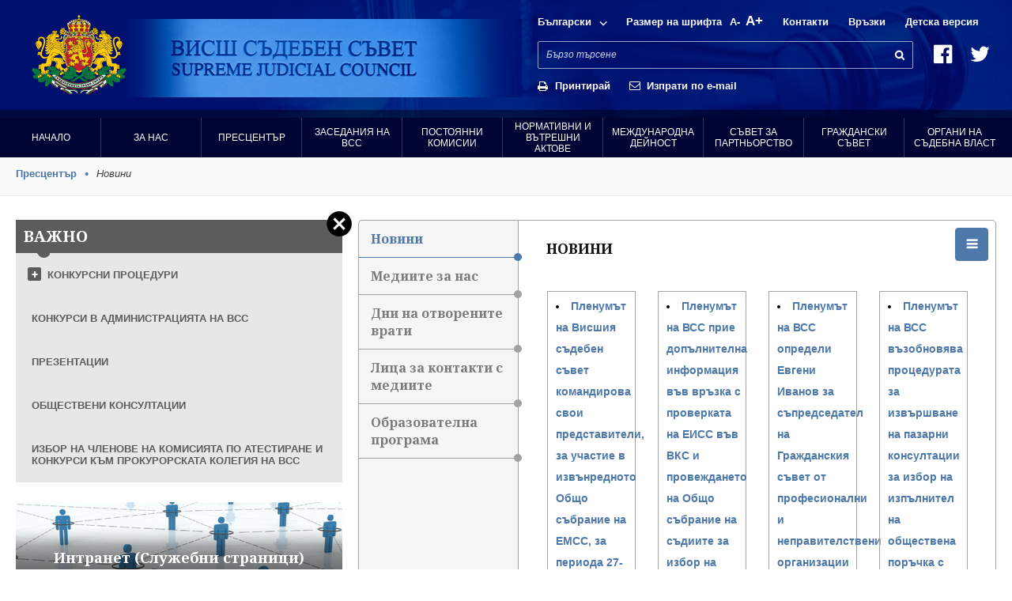

--- FILE ---
content_type: text/html; charset=UTF-8
request_url: https://vss.justice.bg/page/view/2574?p=184
body_size: 14778
content:
<!DOCTYPE html>
<html>
<head>
<meta charset="utf-8">
<title>VSS Information Center</title>
<meta name="description" content="ВИСШ СЪДЕБЕН СЪВЕТ на РЕПУБЛИКА БЪЛГАРИЯ">
<link rel="SHORTCUT ICON" href="https://vss.justice.bg/img/favicon.ico" />
<meta name="viewport" content="user-scalable=no, initial-scale=1.0, maximum-scale=1.0, width=device-width">
<link rel="stylesheet" type='text/css' href="https://vss.justice.bg/css/main.css?13">
<link rel="stylesheet" type='text/css' href="https://vss.justice.bg/css/mediaqueries.css?1">
<!--[if IE 7]>
    <link rel="stylesheet" type='text/css' href="https://vss.justice.bg/css/ie.css?1">
<![endif]-->
<!--[if lt IE 9]>
        <script src="https://vss.justice.bg/js/css3-mediaqueries.js?2"></script>
<![endif]-->
<script src="https://vss.justice.bg/js/jquery-1.11.1.min.js"></script>
<script src="https://vss.justice.bg/js/functions.js?3"></script>
<script src="https://vss.justice.bg/js/jcarousel.min.js"></script>
<script src="https://vss.justice.bg/js/css_browser_selector.js"></script>


<meta property="og:image" content="https://newvss.justice.bg/root/f/gallery/0/vss-online.jpg" />
</head>
<body>
	<div id="wrapper">

		<div id="header">
    <div class="right_icon"></div>
    <div class="shadow"></div>
    <a class="gerb" href="/" title=""></a>
    <a href="/" class="council_logo"></a>

    <div class="infos invisible_c">
        <div class="top_row">
            <div class="mobile_fix">
                <div class="langs">
                    <a class="arrow" href="/">Български</a>
                    <div class="dropdown">
                        <a class="hover" href="https://vss.justice.bg/en/page/view/2068">Английски</a>
                        <div class="clear"></div>
                    </div>
                </div>

                <div class="font_size">
                    <div class="title">Размер на шрифта</div>
                    <a class="font_decrease" onclick="decreaseFontSize();" href="javascript:void(0);">A-</a>
                    <a class="font_increase" onclick="increaseFontSize();" href="javascript:void(0);">A+</a>
                </div>
                <div class="clear_mobile"></div>
                <a class="links hover" href="/page/view/1821">Контакти</a>
                <a class="links hover" href="/page/view/1397">Връзки</a>
                <a class="links hover" href="/main/kids" target="_blank">Детска версия</a>
            </div>
        </div><!-- end top row -->

        <div class="middle_row">
            <form action="https://vss.justice.bg/search/result" method="get">
                <div class="mobile_fix">
                    <div class="input_back">
                        <input id="query" name="q" class="styled_input" type="text" onclick="if ($(this).val() == 'Бързо търсене')
                                    $(this).val('');" onblur="if ($(this).val() == '')
                                                $(this).val('Бързо търсене');" value="Бързо търсене" />
                        <input class="submit_search" type="submit" value="" onclick="if ($('#query').val() == 'Бързо търсене')
                                    $('#query').val('');" />
                    </div>
                    <a class="fb" href="https://www.facebook.com/pages/%D0%92%D0%B8%D1%81%D1%88-%D0%A1%D1%8A%D0%B4%D0%B5%D0%B1%D0%B5%D0%BD-%D0%A1%D1%8A%D0%B2%D0%B5%D1%82-%D0%92%D0%A1%D0%A1/1629812353917338?ref=br_rs" target="_blank"></a>
                    <a class="tw" href="#" target="_blank"></a>
                </div>
            </form>
        </div><!-- end middle row -->

        <div class="bottom_row">
            <div class="mobile_fix">
                <a class="print_it hover"  href="javascript:void(0);" onclick="printPage();" >Принтирай</a>
                <a class="send_it hover" href="/cdn-cgi/l/email-protection#66593513040c0305125b35333634232b23462c33222f252f272a4625293328252f2a46312324352f3223462a2f282d402409021f5b0e121216155c4949101515480c1315120f0503480401491607010349100f0311495453515259165b575e52">Изпрати по e-mail</a>
            </div>
        </div><!-- end bottom row -->
        <div class="submenu_back"></div>
    </div><!-- End infos -->

    <div class="menu_icon"></div>

</div><!-- End Header -->
		
<div id="menu">
    <div class="sub_more">Още</div>
    <div class="submenu_mobile invisible_c">
        <div class="link_holder first_link"><a class="link" href="/" title="Начало">Начало</a></div>
                <div class="link_holder ">
            <a class="link" href="/page/view/1095" title="" >За нас</a>
            <div class="submenu_one invisible">

                                        <div class="sub_link_holder">
                    <a class="sub_link" href="/page/view/1099" title="" >История на ВСС</a>
                                         </div>
                                        <div class="sub_link_holder">
                    <a class="sub_link" href="/page/view/1287" title="" >Статут на ВСС</a>
                                         </div>
                                        <div class="sub_link_holder">
                    <a class="sub_link" href="/page/view/1095" title="" >Администрация на ВСС</a>
                                         </div>
                                        <div class="sub_link_holder">
                    <a class="sub_link" href="/root/f/upload/3/programa-vss-2014.pdf" title="" target="_blank">Годишна програма</a>
                                         </div>
                                        <div class="sub_link_holder">
                    <a class="sub_link" href="/page/view/2139" title="" >Доклади, Декларации и Анализи</a>
                                         </div>
                    
            </div>
        </div>
                <div class="link_holder ">
            <a class="link" href="/page/view/2574" title="" >Пресцентър</a>
            <div class="submenu_one invisible">

                                        <div class="sub_link_holder">
                    <a class="sub_link" href="/page/view/2574" title="Новини" >Новини</a>
                                         </div>
                                        <div class="sub_link_holder">
                    <a class="sub_link" href="/page/view/1746" title="" >Лица за контакт с медиите</a>
                                         </div>
                                        <div class="sub_link_holder">
                    <a class="sub_link" href="/page/view/7165" title="" >Дни на отворените врати</a>
                                         </div>
                                        <div class="sub_link_holder">
                    <a class="sub_link" href="/page/view/1744" title="" >Медиите за нас</a>
                                         </div>
                                        <div class="sub_link_holder">
                    <a class="sub_link" href="/page/view/6221" title="ОБРАЗОВАТЕЛНА ПРОГРАМА" >Образователна програма</a>
                                        <span class="arrow_sub"></span>
                    <div class="submenu_two invisible">
                                                <a class="sub_link2" href="/page/view/6221" title="" >За програмата</a>
                                                <a class="sub_link2" href="/page/view/106580" title="УЧАСТНИЦИ" >Участници</a>
                                                <a class="sub_link2" href="/page/view/6562" title="" >Отчет</a>
                                                <a class="sub_link2" href="/page/view/6563" title="" >Новини</a>
                                            </div>
                                         </div>
                    
            </div>
        </div>
                <div class="link_holder ">
            <a class="link" href="/page/view/1554" title="" >Заседания на ВСС</a>
            <div class="submenu_one invisible">

                                        <div class="sub_link_holder">
                    <a class="sub_link" href="/page/view/3690" title="" >Oнлайн</a>
                                         </div>
                                        <div class="sub_link_holder">
                    <a class="sub_link" href="/page/view/1554" title="" >Дневен ред</a>
                                        <span class="arrow_sub"></span>
                    <div class="submenu_two invisible">
                                                <a class="sub_link2" href="/page/view/110266" title="Общо събрание - дневен ред" >Общо събрание</a>
                                                <a class="sub_link2" href="/page/view/3734" title="Пленум" target="_self">Пленум</a>
                                                <a class="sub_link2" href="/page/view/3735" title="Съдийска колегия" target="_self">Съдийска колегия</a>
                                                <a class="sub_link2" href="/page/view/3736" title="Прокурорска колегия" target="_self">Прокурорска колегия</a>
                                            </div>
                                         </div>
                                        <div class="sub_link_holder">
                    <a class="sub_link" href="/page/view/2052" title="" >Протоколи</a>
                                        <span class="arrow_sub"></span>
                    <div class="submenu_two invisible">
                                                <a class="sub_link2" href="/page/view/110268" title="Общо събрание - протоколи" >Общо събрание</a>
                                                <a class="sub_link2" href="/page/view/3737" title="Пленум" target="_self">Пленум</a>
                                                <a class="sub_link2" href="/page/view/3738" title="Съдийска колегия" target="_self">Съдийска колегия</a>
                                                <a class="sub_link2" href="/page/view/3739" title="Прокурорска колегия" target="_self">Прокурорска колегия</a>
                                            </div>
                                         </div>
                                        <div class="sub_link_holder">
                    <a class="sub_link" href="/page/view/1460" title="" >Приложения</a>
                                         </div>
                                        <div class="sub_link_holder">
                    <a class="sub_link" href="/page/view/1571" title="" >Регистър</a>
                                         </div>
                    
            </div>
        </div>
                <div class="link_holder ">
            <a class="link" href="/page/view/1399" title="" >Постоянни комисии</a>
            <div class="submenu_one invisible">

                                        <div class="sub_link_holder">
                    <a class="sub_link" href="/page/view/110314" title="Комисиите към ВСС" >Комисии ВСС</a>
                                        <span class="arrow_sub"></span>
                    <div class="submenu_two invisible">
                                                <a class="sub_link2" href="/page/view/1403" title="КОМИСИЯ ПО ПРАВНИ  ВЪПРОСИ" >КПВ</a>
                                                <a class="sub_link2" href="/page/view/4524" title="КОМИСИЯ &quot;ДИСЦИПЛИНАРНА ДЕЙНОСТ И ВЗАИМОДЕЙСТВИЕ С ИНСПЕКТОРАТА КЪМ ВСС&quot;-СЪДИЙСКА КОЛЕГИЯ" >КДДВИВСС-СК</a>
                                                <a class="sub_link2" href="/page/view/1402" title="КОМИСИЯ &quot;ПУБЛИЧНА КОМУНИКАЦИЯ&quot;" >КПК-АРХИВ</a>
                                                <a class="sub_link2" href="/page/view/4525" title="КОМИСИЯ &quot;ДИСЦИПЛИНАРНА ДЕЙНОСТ И ВЗАИМОДЕЙСТВИЕ С ИНСПЕКТОРАТА КЪМ ВСС&quot;-ПРОКУРОРСКА КОЛЕГИЯ" >КДДВИВСС-ПК</a>
                                                <a class="sub_link2" href="/page/view/1404" title="КОМИСИЯ &quot;МЕЖДУНАРОДНА ДЕЙНОСТ&quot;" >КМД-АРХИВ</a>
                                                <a class="sub_link2" href="/page/view/1419" title="КОМИСИЯ &quot;БЮДЖЕТ И ФИНАНСИ&quot;" >КБФ</a>
                                                <a class="sub_link2" href="/page/view/4477" title="КОМИСИЯ „УПРАВЛЕНИЕ НА СОБСТВЕНОСТТА” " >КУС</a>
                                                <a class="sub_link2" href="/page/view/4486" title="КОМИСИЯ &quot;ПРОФЕСИОНАЛНА ЕТИКА&quot;-СЪДИЙСКА КОЛЕГИЯ" >КПЕ-СК</a>
                                                <a class="sub_link2" href="/page/view/4500" title="КОМИСИЯ &quot;ПРОФЕСИОНАЛНА ЕТИКА&quot;-ПРОКУРОРСКА КОЛЕГИЯ" >КПЕ-ПК</a>
                                                <a class="sub_link2" href="/page/view/1409" title="КОМИСИЯ &quot;ПРОФЕСИОНАЛНА ЕТИКА И ПРЕВЕНЦИЯ НА КОРУПЦИЯТА&quot;" >КПЕПК-Архив</a>
                                                <a class="sub_link2" href="/page/view/1405" title="КОМИСИЯ &quot;ПРОФЕСИОНАЛНА КВАЛИФИКАЦИЯ И ИНФОРМАЦИОННИ ТЕХНОЛОГИИ&quot;" >КПКИТ</a>
                                                <a class="sub_link2" href="/page/view/1400" title="КОМИСИЯ ПО АТЕСТИРАНЕТО И КОНКУРСИТЕ" >КАК</a>
                                                <a class="sub_link2" href="/page/view/1406" title="КОМИСИЯ &quot;СЪДЕБНА АДМИНИСТРАЦИЯ&quot;-СЪДИЙСКА КОЛЕГИЯ" >КСА-СК</a>
                                                <a class="sub_link2" href="/page/view/6363" title="КОМИСИЯ &quot;СЪДЕБНА АДМИНИСТРАЦИЯ&quot;-ПРОКУРОРСКА КОЛЕГИЯ" >КСА-ПК</a>
                                                <a class="sub_link2" href="/page/view/1410" title="КОМИСИЯ „СЪДЕБНА КАРТА, НАТОВАРЕНОСТ И СЪДЕБНА  СТАТИСТИКА” " >КСКНСС</a>
                                                <a class="sub_link2" href="/page/view/6641" title="КОМИСИЯ &quot;СЪДЕБНА КАРТА И НАТОВАРЕНОСТ НА ПРОКУРОРИ И СЛЕДОВАТЕЛИ&quot;" >КСКНПС</a>
                                            </div>
                                         </div>
                                        <div class="sub_link_holder">
                    <a class="sub_link" href="/page/view/110298" title="Архив - Комисии към Прокурорската колегия на Висшия съдебен съвет, изпълняваща функциите на Висш прокурорски съвет" >АРХИВ - Комисии ВПС</a>
                                        <span class="arrow_sub"></span>
                    <div class="submenu_two invisible">
                                                <a class="sub_link2" href="/page/view/110292 " title="Комисия „Бюджет и финанси и съдебна администрация&quot; към Прокурорската колегия на Висшия съдебен съвет, изпълняваща функциите на Висш прокурорски съвет" >КБФ и СА</a>
                                                <a class="sub_link2" href="/page/view/110330" title="Комисия по атестирането и конкурсите към Прокурорската колегия на Висшия съдебен съвет, изпълняваща функциите на Висш прокурорски съвет" >КАК</a>
                                                <a class="sub_link2" href="/page/view/110361" title="Комисия по професионална етика към Прокурорската колегия на Висшия съдебен съвет която, изпълняваща функциите на Висш прокурорски съвет" >КПЕ</a>
                                                <a class="sub_link2" href="/page/view/110367" title="Комисия „Управление на собствеността&quot; към Прокурорската колегия на Висшия съдебен съвет, изпълняваща функциите на Висш прокурорски съвет" >КУС</a>
                                                <a class="sub_link2" href="/page/view/110371" title="Комисия по правни въпроси, информационни технологии и професионална квалификация към Прокурорската колегия на Висшия съдебен съвет, изпълняваща функциите на Висш прокурорски съвет" >КПВИТПК</a>
                                                <a class="sub_link2" href="/page/view/110374" title="Комисия „Дисциплинарна дейност&quot; към Прокурорската колегия на Висшия съдебен съвет която, изпълняваща функциите на Висш прокурорски съвет" >КДД</a>
                                            </div>
                                         </div>
                                        <div class="sub_link_holder">
                    <a class="sub_link" href="/page/view/110297" title="Архив - Kомисии към към Съдийска колегия на Висшия съдебен съвет, изпълняваща функциите на Висш съдебен съвет" >АРХИВ - Kомисии ВСС</a>
                                        <span class="arrow_sub"></span>
                    <div class="submenu_two invisible">
                                                <a class="sub_link2" href="/page/view/110295" title="Комисия „Бюджет и финанси“ към Съдийска колегия на Висшия съдебен съвет, изпълняваща функциите на Висш съдебен съвет" >КБФ</a>
                                                <a class="sub_link2" href="/page/view/110293" title="Комисия по атестирането и конкурсите към Съдийска колегия на Висшия съдебен съвет, изпълняваща функциите на Висш съдебен съвет" >KAK</a>
                                                <a class="sub_link2" href="/page/view/110316" title="Комисия „Дисциплинарна дейност и взаимодействие с ИВСС&quot; към Съдийска колегия на Висшия съдебен съвет, изпълняваща функциите на Висш съдебен съвет" >КДДВИВСС</a>
                                                <a class="sub_link2" href="/page/view/110317" title="Комисия по професионална етика към Съдийска колегия на Висшия съдебен съвет, изпълняваща функциите на Висш съдебен съвет" >КПЕ</a>
                                                <a class="sub_link2" href="/page/view/110320" title="Комисия „Съдебна администрация&quot; към Съдийска колегия на Висшия съдебен съвет, изпълняваща функциите на Висш съдебен съвет" >КСА</a>
                                                <a class="sub_link2" href="/page/view/110323" title="Комисия „Управление на собствеността“ към Съдийска колегия на Висшия съдебен съвет, изпълняваща функциите на Висш съдебен съвет" >КУС</a>
                                                <a class="sub_link2" href="/page/view/110354" title="Комисия „Правни въпроси“ към Съдийска колегия на Висшия съдебен съвет, изпълняваща функциите на Висш съдебен съвет" >КПВ</a>
                                                <a class="sub_link2" href="/page/view/110357" title="Комисия „Информационни технологии, натовареност и съдебна статистика“  към Съдийска колегия на Висшия съдебен съвет, изпълняваща функциите на Висш съдебен съвет" >КИТНСС</a>
                                            </div>
                                         </div>
                    
            </div>
        </div>
                <div class="link_holder ">
            <a class="link" href="/page/view/1267" title="" >Нормативни и вътрешни актове</a>
            <div class="submenu_one invisible">

                                        <div class="sub_link_holder">
                    <a class="sub_link" href="/page/view/1287" title="" >Конституция на Р България</a>
                                         </div>
                                        <div class="sub_link_holder">
                    <a class="sub_link" href="/page/view/1267" title="" >ЗСВ</a>
                                         </div>
                                        <div class="sub_link_holder">
                    <a class="sub_link" href="/page/view/5246" title="" >Актове на ВСС</a>
                                         </div>
                    
            </div>
        </div>
                <div class="link_holder ">
            <a class="link" href="/page/view/2068" title="" >Международна Дейност</a>
            <div class="submenu_one invisible">

                                        <div class="sub_link_holder">
                    <a class="sub_link" href="/page/view/2232" title="" >Механизъм за сътрудничество и оценка</a>
                                        <span class="arrow_sub"></span>
                    <div class="submenu_two invisible">
                                                <a class="sub_link2" href="/page/view/2232" title="" >Доклади на ЕК</a>
                                                <a class="sub_link2" href="/page/view/2233" title="" >Доклади на ВСС</a>
                                            </div>
                                         </div>
                                        <div class="sub_link_holder">
                    <a class="sub_link" href="/page/view/2234" title="" >Международни проекти и програми</a>
                                         </div>
                                        <div class="sub_link_holder">
                    <a class="sub_link" href="/page/view/2235" title="" >Международно сътрудничество</a>
                                        <span class="arrow_sub"></span>
                    <div class="submenu_two invisible">
                                                <a class="sub_link2" href="/page/view/2236" title="" >Международни организации</a>
                                                <a class="sub_link2" href="/page/view/2237" title="" >Двустранни споразумения и спогодби</a>
                                            </div>
                                         </div>
                                        <div class="sub_link_holder">
                    <a class="sub_link" href="/page/view/2238" title="" >Доклади, анализи и  решения</a>
                                        <span class="arrow_sub"></span>
                    <div class="submenu_two invisible">
                                                <a class="sub_link2" href="https://vss.justice.bg/page/view/2841" title="" >Доклади от международни срещи</a>
                                                <a class="sub_link2" href="https://vss.justice.bg/page/view/2840" title="" >Доклади и решения от европейски институции</a>
                                                <a class="sub_link2" href="https://vss.justice.bg/page/view/2857" title="Доклади от международни срещи и протоколни посещения в други държави, съдържащи информация за съдебните им системи" >Доклади от международни срещи и протоколни посещения...</a>
                                            </div>
                                         </div>
                    
            </div>
        </div>
                <div class="link_holder ">
            <a class="link" href="https://vss.justice.bg/page/view/10477" title="" >Съвет за партньорство</a>
            <div class="submenu_one invisible">

                                        <div class="sub_link_holder">
                    <a class="sub_link" href="https://vss.justice.bg/page/view/10477" title="" >Съвет за партньорство към ВСС</a>
                                         </div>
                                        <div class="sub_link_holder">
                    <a class="sub_link" href="https://vss.justice.bg/page/view/10479" title="" >Заседания</a>
                                         </div>
                                        <div class="sub_link_holder">
                    <a class="sub_link" href="https://vss.justice.bg/page/view/10480" title="" >Становища</a>
                                         </div>
                    
            </div>
        </div>
                <div class="link_holder ">
            <a class="link" href="/page/view/1555" title="" >Граждански съвет</a>
            <div class="submenu_one invisible">

                                        <div class="sub_link_holder">
                    <a class="sub_link" href="/page/view/2684" title="" >Заседания</a>
                                         </div>
                                        <div class="sub_link_holder">
                    <a class="sub_link" href="/page/view/3534" title="" >Становища</a>
                                         </div>
                    
            </div>
        </div>
                <div class="link_holder ">
            <a class="link" href="/page/view/1655" title="" >Органи на съдебна власт</a>
            <div class="submenu_one invisible">

                                        <div class="sub_link_holder">
                    <a class="sub_link" href="/page/view/1655" title="" >Съд</a>
                                         </div>
                                        <div class="sub_link_holder">
                    <a class="sub_link" href="/page/view/1998" title="" >Прокуратура</a>
                                         </div>
                                        <div class="sub_link_holder">
                    <a class="sub_link" href="/page/view/2000" title="" >НСлС и следствени отдели към ОП</a>
                                         </div>
                                        <div class="sub_link_holder">
                    <a class="sub_link" href="/page/view/1999" title="" >Съдебни райони</a>
                                         </div>
                    
            </div>
        </div>
            </div>
        </div><!-- End Menu -->
		<div id="content" class="size0" >

		    
		       				<div class="path_holder"> 
	 
					<a class="hover" href="/page/view/1743" title="Пресцентър">Пресцентър</a>
			<div class="separator"></div>
			 
					<div class="not_link">Новини</div>
			 </div><!-- End path holder -->  			
            
			<div class="columns_wrap">
                                       <div class="close_left_col  hide_mobile_inner " title="Затвори лявата колона"></div>
                 				

    	
<div class="column left_col z_index3  hide_mobile_inner  ">

    <div class="important_box">
                <div class="heading">ВАЖНО<div class="grey_shape"></div></div>

                            <div class="tab_wrap">
                                    <div class="tab_title plus click_it"><a href="javascript:void(0);">КОНКУРСНИ ПРОЦЕДУРИ</a></div>
                                <div class="sub_cats slide_it closedDropdown" >
                    <div class="cat">
                                                                            <a class="hover" href="/page/view/1524">Актуални събития и съобщения</a>
                                                                                                    <a class="hover" href="/page/view/1492">Общи решения</a>
                                                                                                    <a class="hover" href="/page/view/3043">Правила и образци на заявления</a>
                                                                                                    <a class="hover" href="/page/view/3044">Конспекти</a>
                                                                                                    <a class="hover" href="/page/view/1883">Казуси</a>
                                                                                                    <a class="hover" href="/page/view/3037">Контакти</a>
                                                                                                    <a class="hover" href="/page/view/2847">Конкурс за младши съдии, младши прокурори и младши следователи</a>
                                                                                                    <a class="hover" href="/page/view/1933">Конкурс за първоначално назначаване</a>
                                                                                                    <a class="hover" href="/page/view/1886">Конкурс за повишаване в длъжност и преместване</a>
                                                                                                    <a class="hover" href="/page/view/4540">Избор на административни ръководители</a>
                                                                                                    <a class="hover" href="/page/view/2715">Избор на административни ръководители - Архив</a>
                                                                                                    <a class="hover last" href="https://vss.justice.bg/page/view/1881">Приключили конкурси</a>
                                                                    </div>
                </div>
            </div>
                                    <div class="tab_wrap">
                                    <div class="tab_title tab_title_new"><a href="/page/view/1494">КОНКУРСИ В АДМИНИСТРАЦИЯТА НА ВСС</a></div>
                                <div class="sub_cats slide_it closedDropdown" style="display:none;">
                    <div class="cat">
                                                                                            </div>
                </div>
            </div>
                                    <div class="tab_wrap">
                                    <div class="tab_title tab_title_new"><a href="/page/view/3371">ПРЕЗЕНТАЦИИ</a></div>
                                <div class="sub_cats slide_it closedDropdown" style="display:none;">
                    <div class="cat">
                                                                                            </div>
                </div>
            </div>
                                    <div class="tab_wrap">
                                    <div class="tab_title tab_title_new"><a href="https://vss.justice.bg/page/view/105761">ОБЩЕСТВЕНИ КОНСУЛТАЦИИ</a></div>
                                <div class="sub_cats slide_it closedDropdown" style="display:none;">
                    <div class="cat">
                                                                                            </div>
                </div>
            </div>
                                    <div class="tab_wrap">
                                    <div class="tab_title tab_title_new"><a href="https://vss.justice.bg/page/view/110878">ИЗБОР НА ЧЛЕНОВЕ НА КОМИСИЯТА ПО АТЕСТИРАНЕ И КОНКУРСИ КЪМ ПРОКУРОРСКАТА КОЛЕГИЯ НА ВСС</a></div>
                                <div class="sub_cats slide_it closedDropdown" style="display:none;">
                    <div class="cat">
                                                                                            </div>
                </div>
            </div>
                        </div><!-- end important box -->

                        <div class="box_and_image mt25" style='background: url("https://vss.justice.bg/root/f/gallery/0/1-0.jpg") no-repeat; background-position: 50%;  background-size: cover !important;'>
                <div class="text">Интранет (Служебни страници)</div>
                <div class="shadow"></div>
                <a class="" href="http://www.vssold.justice.bg/bg/srvpages.htm" title=""></a>
            </div>
                    <div class="box_and_image mt25" style='background: url("https://vss.justice.bg/root/f/gallery/0/2-0.jpg") no-repeat; background-position: 50%;  background-size: cover !important;'>
                <div class="text">Форма за контакт с ВСС</div>
                <div class="shadow"></div>
                <a class="" href="/page/contact/" title=""></a>
            </div>
                    <div class="box_and_image mt25" style='background: url("https://vss.justice.bg/root/f/gallery/0/3-0.jpg") no-repeat; background-position: 50%;  background-size: cover !important;'>
                <div class="text">Анкети</div>
                <div class="shadow"></div>
                <a class="" href="/poll" title=""></a>
            </div>
                    <div class="box_and_image mt25" style='background: url("https://vss.justice.bg/root/f/gallery/0/4-0.jpg") no-repeat; background-position: 50%;  background-size: cover !important;'>
                <div class="text">Ръководства, наръчник и помагало по проект на ВСС</div>
                <div class="shadow"></div>
                <a class="" href="/page/view/2836" title=""></a>
            </div>
                    <div class="box_and_image mt25" style='background: url("https://vss.justice.bg/root/f/gallery/0/nfm540-100.jpg") no-repeat; background-position: 50%;  background-size: cover !important;'>
                <div class="text">Магистратски форум за права на човека</div>
                <div class="shadow"></div>
                <a class="" href="http://forum.nfm.justice.bg/" title=""></a>
            </div>
                    <div class="box_and_image mt25" style='background: url("https://vss.justice.bg/root/f/gallery/0/vss-online-0.jpg") no-repeat; background-position: 50%;  background-size: cover !important;'>
                <div class="text">Съдебна мрежа по наказателни дела</div>
                <div class="shadow"></div>
                <a class="" href="https://vss.justice.bg/page/view/2852" title=""></a>
            </div>
                    <div class="box_and_image mt25" style='background: url("https://vss.justice.bg/root/f/gallery/0/vss-online-1.jpg") no-repeat; background-position: 50%;  background-size: cover !important;'>
                <div class="text">Съдебна мрежа по граждански и търговски дела</div>
                <div class="shadow"></div>
                <a class="" href="https://vss.justice.bg/page/view/2851" title=""></a>
            </div>
                    <div class="box_and_image mt25" style='background: url("https://vss.justice.bg/root/f/gallery/0/nfm-new-start-0.jpg") no-repeat; background-position: 50%;  background-size: cover !important;'>
                <div class="text">Норвежки финансов механизъм 2014-2021</div>
                <div class="shadow"></div>
                <a class="" href="https://vss.justice.bg/page/view/104876" title=""></a>
            </div>
                    <div class="box_and_image mt25" style='background: url("https://vss.justice.bg/root/f/gallery/0/dobrouplavlenielogo.jpg") no-repeat; background-position: 50%;  background-size: cover !important;'>
                <div class="text">Добро управление</div>
                <div class="shadow"></div>
                <a class="" href="https://vss.justice.bg/page/view/4201 " title=""></a>
            </div>
                

    
    <div class="grants">
        <img class="left ml20" width="153" src="/img/grants.jpg" alt="" />
        <div class="text">
            <div class="title">Норвежки финансов механизъм</div>
            <div class="clear"></div>
            <a class="read_more hover" href="/page/view/1339">Прочети повече тук &raquo;</a>
        </div>
    </div>

</div><!-- end left column -->
    <div class="big_right_column">
        <div class="right_content_holder">
            <div class="menu_icon2"></div>

            <div class="left_small_menu">
                                    <a class="inner_left_menu_item_2574 is_clicked " href="/page/view/2574">Новини <span class="dot"></span></a>
                                        <a class="inner_left_menu_item_1744  " href="/page/view/1744">Медиите за нас <span class="dot"></span></a>
                                        <a class="inner_left_menu_item_7165  " href="/page/view/7165">Дни на отворените врати <span class="dot"></span></a>
                                        <a class="inner_left_menu_item_1746  " href="/page/view/1746">Лица за контакти с медиите <span class="dot"></span></a>
                                        <a class="inner_left_menu_item_6221  " href="/page/view/6221">Образователна програма <span class="dot"></span></a>
                                </div>

            <div class="right_info">
                <div class="title">Новини</div>

                <div class="with_left_menu_content">
                                            

                                                                                    <div class="module">
                                    <ul class="styled_ul">
            <li class="row">

                                   <a href="/page/view/107450"> Пленумът на Висшия съдебен съвет командирова свои представители, за участие в извънредното Общо събрание на ЕМСС, за периода 27-30 октомври 2021 г </a>
                
                                    <br><span class="new_date">
                                                    07.10.2021
                                            </span>
                
        </li>
            <li class="row">

                                   <a href="/page/view/107449"> Пленумът на ВСС прие допълнителна информация във връзка с проверката  на ЕИСС във ВКС и провеждането на Общо събрание на съдиите за избор на членове на ВСС  </a>
                
                                    <br><span class="new_date">
                                                    07.10.2021
                                            </span>
                
        </li>
            <li class="row">

                                   <a href="/page/view/107448"> Пленумът на ВСС определи Евгени Иванов за съпредседател на Гражданския съвет от професионални и неправителствени организации към ВСС </a>
                
                                    <br><span class="new_date">
                                                    07.10.2021
                                            </span>
                
        </li>
            <li class="row">

                                   <a href="/page/view/107447"> Пленумът на ВСС възобновява процедурата за извършване на пазарни консултации за избор на изпълнител на обществена поръчка с предмет „Надграждане на Системата за електронно призоваване“ </a>
                
                                    <br><span class="new_date">
                                                    07.10.2021
                                            </span>
                
        </li>
            <li class="row">

                                   <a href="/page/view/107446"> Пленумът на ВСС прие решение относно отчисленията за централизирания фонд СБКО за 2001 г. </a>
                
                                    <br><span class="new_date">
                                                    07.10.2021
                                            </span>
                
        </li>
            <li class="row">

                                   <a href="/page/view/107445"> Пленумът на ВСС прие доклад за изпълнение на проект „Създаване на модел за оптимизация на съдебната карта на българските съдилища и прокуратури и разработване на ЕИСС“ за периода 01.06.-30.09.2021 г. </a>
                
                                    <br><span class="new_date">
                                                    07.10.2021
                                            </span>
                
        </li>
            <li class="row">

                                   <a href="/page/view/107444"> В първото заседание на Пленума на ВСС не са внесени предложения за кандидатури за председател на Върховния касационен съд  </a>
                
                                    <br><span class="new_date">
                                                    07.10.2021
                                            </span>
                
        </li>
            <li class="row">

                                   <a href="/page/view/107436"> Прокурорската колегия на Висшия съдебен съвет прие Критериите за разпределяне на прокурорски помощници в структурата на Прокуратурата на Република България </a>
                
                                    <br><span class="new_date">
                                                    06.10.2021
                                            </span>
                
        </li>
            <li class="row">

                                   <a href="/page/view/107435"> Прокурорската колегия на Висшия съдебен съвет извърши кадрови промени в щата на съдебните служители в Районна прокуратура - Монтана </a>
                
                                    <br><span class="new_date">
                                                    06.10.2021
                                            </span>
                
        </li>
            <li class="row">

                                   <a href="/page/view/107434"> Прокурорската колегия на Висшия съдебен съвет взе решения по две дисциплинарни производства </a>
                
                                    <br><span class="new_date">
                                                    06.10.2021
                                            </span>
                
        </li>
            <li class="row">

                                   <a href="/page/view/107433"> Прокурорската колегия на Висшия съдебен съвет взе решение по искане от главния прокурор </a>
                
                                    <br><span class="new_date">
                                                    06.10.2021
                                            </span>
                
        </li>
            <li class="row">

                                   <a href="/page/view/107432"> Прокурорската колегия на Висшия съдебен съвет атестира няколко магистрати </a>
                
                                    <br><span class="new_date">
                                                    06.10.2021
                                            </span>
                
        </li>
            <li class="row">

                                   <a href="/page/view/107431"> Прокурорската колегия на ВСС прие за сведение две заповеди на главния прокурор за свикване на две Общи събрания на прокурорите от ВКП за избор на членове на КАК към Прокурорската колегия на ВСС </a>
                
                                    <br><span class="new_date">
                                                    06.10.2021
                                            </span>
                
        </li>
            <li class="row">

                                   <a href="/page/view/107430"> Прокурорската колегия на Висшия съдебен съвет допълни състава на Комисията по атестирането и конкурсите  </a>
                
                                    <br><span class="new_date">
                                                    06.10.2021
                                            </span>
                
        </li>
            <li class="row">

                                   <a href="/page/view/107429"> Прокурорската колегия на Висшия съдебен съвет откри процедура за избор на административен ръководител на Районна прокуратура – Габрово </a>
                
                                    <br><span class="new_date">
                                                    06.10.2021
                                            </span>
                
        </li>
            <li class="row">

                                   <a href="/page/view/107428"> Прокурорската колегия на Висшия съдебен съвет избра Стоян Моневски за административен ръководител на Районна прокуратура - Кърджали </a>
                
                                    <br><span class="new_date">
                                                    06.10.2021
                                            </span>
                
        </li>
            <li class="row">

                                   <a href="/page/view/107426"> Съдийската колегия на ВСС освободи Юлия Ковачева от заеманата длъжност „съдия“ във ВАС, поради назначаването ѝ като заместник-министър на правосъдието </a>
                
                                    <br><span class="new_date">
                                                    05.10.2021
                                            </span>
                
        </li>
            <li class="row">

                                   <a href="/page/view/107425"> Съдийската колегия на ВСС изрази институционална подкрепа към Емил Дечев – съдия в Софийски градски съд </a>
                
                                    <br><span class="new_date">
                                                    05.10.2021
                                            </span>
                
        </li>
            <li class="row">

                                   <a href="/page/view/107424"> Съдийската колегия на ВСС командирова магистрат за участие в 57-та Пленарна среща на ЕСМ </a>
                
                                    <br><span class="new_date">
                                                    05.10.2021
                                            </span>
                
        </li>
            <li class="row">

                                   <a href="/page/view/107423"> Съдийската колегия на ВСС разкри щатни длъжности за съдебни служители в Административен съд – Пазарджик и в Районен съд – Сливница и отказа разкриването на щатна длъжност „съдия“ в Районен съд - Севлиево </a>
                
                                    <br><span class="new_date">
                                                    05.10.2021
                                            </span>
                
        </li>
    </ul>

<div class="paging">
    <div class="pagination">
<a href="?p=1" class="">1</a>
<a href="?p=2" class="">2</a>
<a href="?p=3" class="">3</a>
<a href="?p=4" class="">4</a>
<a href="?p=5" class="">5</a>
<a href="?p=6" class="">6</a>
<a href="?p=7" class="">7</a>
<a href="?p=8" class="">8</a>
<a href="?p=9" class="">9</a>
<a href="?p=10" class="">10</a>
<a href="?p=11" class="">11</a>
<a href="?p=12" class="">12</a>
<a href="?p=13" class="">13</a>
<a href="?p=14" class="">14</a>
<a href="?p=15" class="">15</a>
<a href="?p=16" class="">16</a>
<a href="?p=17" class="">17</a>
<a href="?p=18" class="">18</a>
<a href="?p=19" class="">19</a>
<a href="?p=20" class="">20</a>
<a href="?p=21" class="">21</a>
<a href="?p=22" class="">22</a>
<a href="?p=23" class="">23</a>
<a href="?p=24" class="">24</a>
<a href="?p=25" class="">25</a>
<a href="?p=26" class="">26</a>
<a href="?p=27" class="">27</a>
<a href="?p=28" class="">28</a>
<a href="?p=29" class="">29</a>
<a href="?p=30" class="">30</a>
<a href="?p=31" class="">31</a>
<a href="?p=32" class="">32</a>
<a href="?p=33" class="">33</a>
<a href="?p=34" class="">34</a>
<a href="?p=35" class="">35</a>
<a href="?p=36" class="">36</a>
<a href="?p=37" class="">37</a>
<a href="?p=38" class="">38</a>
<a href="?p=39" class="">39</a>
<a href="?p=40" class="">40</a>
<a href="?p=41" class="">41</a>
<a href="?p=42" class="">42</a>
<a href="?p=43" class="">43</a>
<a href="?p=44" class="">44</a>
<a href="?p=45" class="">45</a>
<a href="?p=46" class="">46</a>
<a href="?p=47" class="">47</a>
<a href="?p=48" class="">48</a>
<a href="?p=49" class="">49</a>
<a href="?p=50" class="">50</a>
<a href="?p=51" class="">51</a>
<a href="?p=52" class="">52</a>
<a href="?p=53" class="">53</a>
<a href="?p=54" class="">54</a>
<a href="?p=55" class="">55</a>
<a href="?p=56" class="">56</a>
<a href="?p=57" class="">57</a>
<a href="?p=58" class="">58</a>
<a href="?p=59" class="">59</a>
<a href="?p=60" class="">60</a>
<a href="?p=61" class="">61</a>
<a href="?p=62" class="">62</a>
<a href="?p=63" class="">63</a>
<a href="?p=64" class="">64</a>
<a href="?p=65" class="">65</a>
<a href="?p=66" class="">66</a>
<a href="?p=67" class="">67</a>
<a href="?p=68" class="">68</a>
<a href="?p=69" class="">69</a>
<a href="?p=70" class="">70</a>
<a href="?p=71" class="">71</a>
<a href="?p=72" class="">72</a>
<a href="?p=73" class="">73</a>
<a href="?p=74" class="">74</a>
<a href="?p=75" class="">75</a>
<a href="?p=76" class="">76</a>
<a href="?p=77" class="">77</a>
<a href="?p=78" class="">78</a>
<a href="?p=79" class="">79</a>
<a href="?p=80" class="">80</a>
<a href="?p=81" class="">81</a>
<a href="?p=82" class="">82</a>
<a href="?p=83" class="">83</a>
<a href="?p=84" class="">84</a>
<a href="?p=85" class="">85</a>
<a href="?p=86" class="">86</a>
<a href="?p=87" class="">87</a>
<a href="?p=88" class="">88</a>
<a href="?p=89" class="">89</a>
<a href="?p=90" class="">90</a>
<a href="?p=91" class="">91</a>
<a href="?p=92" class="">92</a>
<a href="?p=93" class="">93</a>
<a href="?p=94" class="">94</a>
<a href="?p=95" class="">95</a>
<a href="?p=96" class="">96</a>
<a href="?p=97" class="">97</a>
<a href="?p=98" class="">98</a>
<a href="?p=99" class="">99</a>
<a href="?p=100" class="">100</a>
<a href="?p=101" class="">101</a>
<a href="?p=102" class="">102</a>
<a href="?p=103" class="">103</a>
<a href="?p=104" class="">104</a>
<a href="?p=105" class="">105</a>
<a href="?p=106" class="">106</a>
<a href="?p=107" class="">107</a>
<a href="?p=108" class="">108</a>
<a href="?p=109" class="">109</a>
<a href="?p=110" class="">110</a>
<a href="?p=111" class="">111</a>
<a href="?p=112" class="">112</a>
<a href="?p=113" class="">113</a>
<a href="?p=114" class="">114</a>
<a href="?p=115" class="">115</a>
<a href="?p=116" class="">116</a>
<a href="?p=117" class="">117</a>
<a href="?p=118" class="">118</a>
<a href="?p=119" class="">119</a>
<a href="?p=120" class="">120</a>
<a href="?p=121" class="">121</a>
<a href="?p=122" class="">122</a>
<a href="?p=123" class="">123</a>
<a href="?p=124" class="">124</a>
<a href="?p=125" class="">125</a>
<a href="?p=126" class="">126</a>
<a href="?p=127" class="">127</a>
<a href="?p=128" class="">128</a>
<a href="?p=129" class="">129</a>
<a href="?p=130" class="">130</a>
<a href="?p=131" class="">131</a>
<a href="?p=132" class="">132</a>
<a href="?p=133" class="">133</a>
<a href="?p=134" class="">134</a>
<a href="?p=135" class="">135</a>
<a href="?p=136" class="">136</a>
<a href="?p=137" class="">137</a>
<a href="?p=138" class="">138</a>
<a href="?p=139" class="">139</a>
<a href="?p=140" class="">140</a>
<a href="?p=141" class="">141</a>
<a href="?p=142" class="">142</a>
<a href="?p=143" class="">143</a>
<a href="?p=144" class="">144</a>
<a href="?p=145" class="">145</a>
<a href="?p=146" class="">146</a>
<a href="?p=147" class="">147</a>
<a href="?p=148" class="">148</a>
<a href="?p=149" class="">149</a>
<a href="?p=150" class="">150</a>
<a href="?p=151" class="">151</a>
<a href="?p=152" class="">152</a>
<a href="?p=153" class="">153</a>
<a href="?p=154" class="">154</a>
<a href="?p=155" class="">155</a>
<a href="?p=156" class="">156</a>
<a href="?p=157" class="">157</a>
<a href="?p=158" class="">158</a>
<a href="?p=159" class="">159</a>
<a href="?p=160" class="">160</a>
<a href="?p=161" class="">161</a>
<a href="?p=162" class="">162</a>
<a href="?p=163" class="">163</a>
<a href="?p=164" class="">164</a>
<a href="?p=165" class="">165</a>
<a href="?p=166" class="">166</a>
<a href="?p=167" class="">167</a>
<a href="?p=168" class="">168</a>
<a href="?p=169" class="">169</a>
<a href="?p=170" class="">170</a>
<a href="?p=171" class="">171</a>
<a href="?p=172" class="">172</a>
<a href="?p=173" class="">173</a>
<a href="?p=174" class="">174</a>
<a href="?p=175" class="">175</a>
<a href="?p=176" class="">176</a>
<a href="?p=177" class="">177</a>
<a href="?p=178" class="">178</a>
<a href="?p=179" class="">179</a>
<a href="?p=180" class="">180</a>
<a href="?p=181" class="">181</a>
<a href="?p=182" class="">182</a>
<a href="?p=183" class="">183</a>
<a href="?p=184" class="current">184</a>
<a href="?p=185" class="">185</a>
<a href="?p=186" class="">186</a>
<a href="?p=187" class="">187</a>
<a href="?p=188" class="">188</a>
<a href="?p=189" class="">189</a>
<a href="?p=190" class="">190</a>
<a href="?p=191" class="">191</a>
<a href="?p=192" class="">192</a>
<a href="?p=193" class="">193</a>
<a href="?p=194" class="">194</a>
<a href="?p=195" class="">195</a>
<a href="?p=196" class="">196</a>
<a href="?p=197" class="">197</a>
<a href="?p=198" class="">198</a>
<a href="?p=199" class="">199</a>
<a href="?p=200" class="">200</a>
<a href="?p=201" class="">201</a>
<a href="?p=202" class="">202</a>
<a href="?p=203" class="">203</a>
<a href="?p=204" class="">204</a>
<a href="?p=205" class="">205</a>
<a href="?p=206" class="">206</a>
<a href="?p=207" class="">207</a>
<a href="?p=208" class="">208</a>
<a href="?p=209" class="">209</a>
<a href="?p=210" class="">210</a>
<a href="?p=211" class="">211</a>
<a href="?p=212" class="">212</a>
<a href="?p=213" class="">213</a>
<a href="?p=214" class="">214</a>
<a href="?p=215" class="">215</a>
<a href="?p=216" class="">216</a>
<a href="?p=217" class="">217</a>
<a href="?p=218" class="">218</a>
<a href="?p=219" class="">219</a>
<a href="?p=220" class="">220</a>
<a href="?p=221" class="">221</a>
<a href="?p=222" class="">222</a>
<a href="?p=223" class="">223</a>
<a href="?p=224" class="">224</a>
<a href="?p=225" class="">225</a>
<a href="?p=226" class="">226</a>
<a href="?p=227" class="">227</a>
<a href="?p=228" class="">228</a>
<a href="?p=229" class="">229</a>
<a href="?p=230" class="">230</a>
<a href="?p=231" class="">231</a>
<a href="?p=232" class="">232</a>
<a href="?p=233" class="">233</a>
<a href="?p=234" class="">234</a>
<a href="?p=235" class="">235</a>
<a href="?p=236" class="">236</a>
<a href="?p=237" class="">237</a>
<a href="?p=238" class="">238</a>
<a href="?p=239" class="">239</a>
<a href="?p=240" class="">240</a>
<a href="?p=241" class="">241</a>
<a href="?p=242" class="">242</a>
<a href="?p=243" class="">243</a>
<a href="?p=244" class="">244</a>
<a href="?p=245" class="">245</a>
<a href="?p=246" class="">246</a>
<a href="?p=247" class="">247</a>
<a href="?p=248" class="">248</a>
<a href="?p=249" class="">249</a>
<a href="?p=250" class="">250</a>
<a href="?p=251" class="">251</a>
<a href="?p=252" class="">252</a>
<a href="?p=253" class="">253</a>
<a href="?p=254" class="">254</a>
<a href="?p=255" class="">255</a>
<a href="?p=256" class="">256</a>
<a href="?p=257" class="">257</a>
<a href="?p=258" class="">258</a>
<a href="?p=259" class="">259</a>
<a href="?p=260" class="">260</a>
<a href="?p=261" class="">261</a>
<a href="?p=262" class="">262</a>
<a href="?p=263" class="">263</a>
<a href="?p=264" class="">264</a>
<a href="?p=265" class="">265</a>
<a href="?p=266" class="">266</a>
<a href="?p=267" class="">267</a>
<a href="?p=268" class="">268</a>
<a href="?p=269" class="">269</a>
<a href="?p=270" class="">270</a>
<a href="?p=271" class="">271</a>
<a href="?p=272" class="">272</a>
<a href="?p=273" class="">273</a>
<a href="?p=274" class="">274</a>
<a href="?p=275" class="">275</a>
<a href="?p=276" class="">276</a>
<a href="?p=277" class="">277</a>
<a href="?p=278" class="">278</a>
<a href="?p=279" class="">279</a>
<a href="?p=280" class="">280</a>
<a href="?p=281" class="">281</a>
<a href="?p=282" class="">282</a>
<a href="?p=283" class="">283</a>
<a href="?p=284" class="">284</a>
<a href="?p=285" class="">285</a>
<a href="?p=286" class="">286</a>
<a href="?p=287" class="">287</a>
<a href="?p=288" class="">288</a>
<a href="?p=289" class="">289</a>
<a href="?p=290" class="">290</a>
<a href="?p=291" class="">291</a>
<a href="?p=292" class="">292</a>
<a href="?p=293" class="">293</a>
<a href="?p=294" class="">294</a>
<a href="?p=295" class="">295</a>
<a href="?p=296" class="">296</a>
<a href="?p=297" class="">297</a>
<a href="?p=298" class="">298</a>
<a href="?p=299" class="">299</a>
<a href="?p=300" class="">300</a>
<a href="?p=301" class="">301</a>
<a href="?p=302" class="">302</a>
<a href="?p=303" class="">303</a>
<a href="?p=304" class="">304</a>
<a href="?p=305" class="">305</a>
<a href="?p=306" class="">306</a>
<a href="?p=307" class="">307</a>
<a href="?p=308" class="">308</a>
<a href="?p=309" class="">309</a>
<a href="?p=310" class="">310</a>
<a href="?p=311" class="">311</a>
<a href="?p=312" class="">312</a>
<a href="?p=313" class="">313</a>
<a href="?p=314" class="">314</a>
<a href="?p=315" class="">315</a>
<a href="?p=316" class="">316</a>
<a href="?p=317" class="">317</a>
<a href="?p=318" class="">318</a>
<a href="?p=319" class="">319</a>
<a href="?p=320" class="">320</a>
<a href="?p=321" class="">321</a>
<a href="?p=322" class="">322</a>
<a href="?p=323" class="">323</a>
<a href="?p=324" class="">324</a>
<a href="?p=325" class="">325</a>
<a href="?p=326" class="">326</a>
<a href="?p=327" class="">327</a>
<a href="?p=328" class="">328</a>
<a href="?p=329" class="">329</a>
<a href="?p=330" class="">330</a>
<a href="?p=331" class="">331</a>
<a href="?p=332" class="">332</a>
<a href="?p=333" class="">333</a>
<a href="?p=334" class="">334</a>
<a href="?p=335" class="">335</a>
<a href="?p=336" class="">336</a>
<a href="?p=337" class="">337</a>
<a href="?p=338" class="">338</a>
<a href="?p=339" class="">339</a>
<a href="?p=340" class="">340</a>
<a href="?p=341" class="">341</a>
<a href="?p=342" class="">342</a>
<a href="?p=343" class="">343</a>
<a href="?p=344" class="">344</a>
<a href="?p=345" class="">345</a>
<a href="?p=346" class="">346</a>
<a href="?p=347" class="">347</a>
<a href="?p=348" class="">348</a>
<a href="?p=349" class="">349</a>
<a href="?p=350" class="">350</a>
<a href="?p=351" class="">351</a>
<a href="?p=352" class="">352</a>
<a href="?p=353" class="">353</a>
<a href="?p=354" class="">354</a>
<a href="?p=355" class="">355</a>
<a href="?p=356" class="">356</a>
<a href="?p=357" class="">357</a>
<a href="?p=358" class="">358</a>
<a href="?p=359" class="">359</a>
<a href="?p=360" class="">360</a>
<a href="?p=361" class="">361</a>
<a href="?p=362" class="">362</a>
<a href="?p=363" class="">363</a>
<a href="?p=364" class="">364</a>
<a href="?p=365" class="">365</a>
<a href="?p=366" class="">366</a>
<a href="?p=367" class="">367</a>
<a href="?p=368" class="">368</a>
<a href="?p=369" class="">369</a>
<a href="?p=370" class="">370</a>
<a href="?p=371" class="">371</a>
<a href="?p=372" class="">372</a>
<a href="?p=373" class="">373</a>
<a href="?p=374" class="">374</a>
<a href="?p=375" class="">375</a>
<a href="?p=376" class="">376</a>
<a href="?p=377" class="">377</a>
<a href="?p=378" class="">378</a>
<a href="?p=379" class="">379</a>
<a href="?p=380" class="">380</a>
<a href="?p=381" class="">381</a>
<a href="?p=382" class="">382</a>
<a href="?p=383" class="">383</a>
<a href="?p=384" class="">384</a>
<a href="?p=385" class="">385</a>
<a href="?p=386" class="">386</a>
<a href="?p=387" class="">387</a>
<a href="?p=388" class="">388</a>
<a href="?p=389" class="">389</a>
<a href="?p=390" class="">390</a>
<a href="?p=391" class="">391</a>
<a href="?p=392" class="">392</a>
<a href="?p=393" class="">393</a>
<a href="?p=394" class="">394</a>
<a href="?p=395" class="">395</a>
<a href="?p=396" class="">396</a>
<a href="?p=397" class="">397</a>
<a href="?p=398" class="">398</a>
<a href="?p=399" class="">399</a>
<a href="?p=400" class="">400</a>
<a href="?p=401" class="">401</a>
<a href="?p=402" class="">402</a>
<a href="?p=403" class="">403</a>
<a href="?p=404" class="">404</a>
<a href="?p=405" class="">405</a>
<a href="?p=406" class="">406</a>
<a href="?p=407" class="">407</a>
<a href="?p=408" class="">408</a>
<a href="?p=409" class="">409</a>
<a href="?p=410" class="">410</a>
<a href="?p=411" class="">411</a>
<a href="?p=412" class="">412</a>
<a href="?p=413" class="">413</a>
<a href="?p=414" class="">414</a>
<a href="?p=415" class="">415</a>
<a href="?p=416" class="">416</a>
<a href="?p=417" class="">417</a>
<a href="?p=418" class="">418</a>
<a href="?p=419" class="">419</a>
<a href="?p=420" class="">420</a>
<a href="?p=421" class="">421</a>
<a href="?p=422" class="">422</a>
<a href="?p=423" class="">423</a>
<a href="?p=424" class="">424</a>
<a href="?p=425" class="">425</a>
<a href="?p=426" class="">426</a>
<a href="?p=427" class="">427</a>
<a href="?p=428" class="">428</a>
<a href="?p=429" class="">429</a>
<a href="?p=430" class="">430</a>
<a href="?p=431" class="">431</a>
<a href="?p=432" class="">432</a>
<a href="?p=433" class="">433</a>
<a href="?p=434" class="">434</a>
<a href="?p=435" class="">435</a>
<a href="?p=436" class="">436</a>
<a href="?p=437" class="">437</a>
<a href="?p=438" class="">438</a>
<a href="?p=439" class="">439</a>
<a href="?p=440" class="">440</a>
<a href="?p=441" class="">441</a>
<a href="?p=442" class="">442</a>
<a href="?p=443" class="">443</a>
<a href="?p=444" class="">444</a>
<a href="?p=445" class="">445</a>
<a href="?p=446" class="">446</a>
<a href="?p=447" class="">447</a>
<a href="?p=448" class="">448</a>
<a href="?p=449" class="">449</a>
<a href="?p=450" class="">450</a>
<a href="?p=451" class="">451</a>
<a href="?p=452" class="">452</a>
<a href="?p=453" class="">453</a>
<a href="?p=454" class="">454</a>
<a href="?p=455" class="">455</a>
<a href="?p=456" class="">456</a>
<a href="?p=457" class="">457</a>
<a href="?p=458" class="">458</a>
<a href="?p=459" class="">459</a>
<a href="?p=460" class="">460</a>
<a href="?p=461" class="">461</a>
<a href="?p=462" class="">462</a>
<a href="?p=463" class="">463</a>
<a href="?p=464" class="">464</a>
<a href="?p=465" class="">465</a>
<a href="?p=466" class="">466</a>
<a href="?p=467" class="">467</a>
<a href="?p=468" class="">468</a>
<a href="?p=469" class="">469</a>
<a href="?p=470" class="">470</a>
<a href="?p=471" class="">471</a>
<a href="?p=472" class="">472</a>
<a href="?p=473" class="">473</a>
<a href="?p=474" class="">474</a>
<a href="?p=475" class="">475</a>
<a href="?p=476" class="">476</a>
<a href="?p=477" class="">477</a>
<a href="?p=478" class="">478</a>
<a href="?p=479" class="">479</a>
<a href="?p=480" class="">480</a>
<a href="?p=481" class="">481</a>
<a href="?p=482" class="">482</a>
<a href="?p=483" class="">483</a>
<a href="?p=484" class="">484</a>
<a href="?p=485" class="">485</a>
<a href="?p=486" class="">486</a>
<a href="?p=487" class="">487</a>
<a href="?p=488" class="">488</a>
<a href="?p=489" class="">489</a>
<a href="?p=490" class="">490</a>
<a href="?p=491" class="">491</a>
<a href="?p=492" class="">492</a>
<a href="?p=493" class="">493</a>
<a href="?p=494" class="">494</a>
<a href="?p=495" class="">495</a>
<a href="?p=496" class="">496</a>
<a href="?p=497" class="">497</a>
<a href="?p=498" class="">498</a>
<a href="?p=499" class="">499</a>
<a href="?p=500" class="">500</a>
<a href="?p=501" class="">501</a>
<a href="?p=502" class="">502</a>
<a href="?p=503" class="">503</a>
<a href="?p=504" class="">504</a>
<a href="?p=505" class="">505</a>
<a href="?p=506" class="">506</a>
<a href="?p=507" class="">507</a>
<a href="?p=508" class="">508</a>
<a href="?p=509" class="">509</a>
<a href="?p=510" class="">510</a>
<a href="?p=511" class="">511</a>
<a href="?p=512" class="">512</a>
<a href="?p=513" class="">513</a>
<a href="?p=514" class="">514</a>
<a href="?p=515" class="">515</a>
<a href="?p=516" class="">516</a>
<a href="?p=517" class="">517</a>
<a href="?p=518" class="">518</a>
<a href="?p=519" class="">519</a>
<a href="?p=520" class="">520</a>
<a href="?p=521" class="">521</a>
<a href="?p=522" class="">522</a>
<a href="?p=523" class="">523</a>
<a href="?p=524" class="">524</a>
<a href="?p=525" class="">525</a>
<a href="?p=526" class="">526</a>
<a href="?p=527" class="">527</a>
<a href="?p=528" class="">528</a>
<a href="?p=529" class="">529</a>
<a href="?p=530" class="">530</a>
<a href="?p=531" class="">531</a>
<a href="?p=532" class="">532</a>
<a href="?p=533" class="">533</a>
<a href="?p=534" class="">534</a>
<a href="?p=535" class="">535</a>
<a href="?p=536" class="">536</a>
<a href="?p=537" class="">537</a>
<a href="?p=538" class="">538</a>
<a href="?p=539" class="">539</a>
<a href="?p=540" class="">540</a>
<a href="?p=541" class="">541</a>
<a href="?p=542" class="">542</a>
<a href="?p=543" class="">543</a>
<a href="?p=544" class="">544</a>
<a href="?p=545" class="">545</a>
<a href="?p=546" class="">546</a>
<a href="?p=547" class="">547</a>
<a href="?p=548" class="">548</a>
<a href="?p=549" class="">549</a>
       
</div>  
</div>                                </div>
                                                                        
                                    </div>

            </div>

        </div><!-- End right content holder -->
    </div><!-- End big right column -->

    	     <div class="show_other_two_columns invisible">
	         <div class="column left_col pl20 fix"></div>
             <div class="column middle_col pl20">
    <div class="small_gall">
        <div class="gall_slider">
            <ul>
                                    <li>
                        <div class="box" style="background:url(https://vss.justice.bg/root/f/gallery/0/gallery_main.jpg) no-repeat;">                            <div class="top_title"><a class="noLink" href="/page/gallery" title="">Галерия</a></div>                            <a href="/page/gallery/1" class="bottom_title"><span>Третата власт отвътре - 10 информационни рубрики</span></a>                            <div class="shadow"></div>                        </div>
                    </li>
                            </ul>
            <a class="more hover moreGallery" href="/page/gallery" title="">Още &raquo;</a>
        </div>
            </div>

    
                        <div class="text_boxes">
                <a href="https://vss.justice.bg/page/view/112022" class="heading">Доклад за работата на модула за „Централизирано разпределение и електронна обработка на заповедни дела, интегриран с ЕПЕП“, за периода от 01.07.2025 г. до 30.09.2025 г. </a>
                <div class="text">Доклад за работата на модула за „Централизирано разпределение и електронна обработка на заповедни дела, интегриран с ЕПЕП“, за периода от 01.07.2025 г. до 30.09.2025 г. </div>
                <a class="more hover" href="https://vss.justice.bg/page/view/112022" title="">Още &raquo;</a>
            </div>
                    <div class="text_boxes">
                <a href="https://vss.justice.bg/page/view/112081" class="heading">Процедура за подбор на кандидати за европейски прокурор от Република България </a>
                <div class="text">Процедура за подбор на кандидати за европейски прокурор от Република България </div>
                <a class="more hover" href="https://vss.justice.bg/page/view/112081" title="">Още &raquo;</a>
            </div>
                    <div class="text_boxes">
                <a href="https://vss.justice.bg/page/view/111655" class="heading">Решение на Пленума на ВСС относно решение на Съда на Европейския съюз от 30 април 2025 г. по съединени дела С-313/2023 г., С316/2023 г. и С-332/2023 г.</a>
                <div class="text">Решение на Пленума на ВСС относно решение на Съда на Европейския съюз от 30 април 2025 г. по съединени дела С-313/2023 г., С316/2023 г. и С-332/2023 г.</div>
                <a class="more hover" href="https://vss.justice.bg/page/view/111655" title="">Още &raquo;</a>
            </div>
                    <div class="text_boxes">
                <a href="https://vss.justice.bg/page/view/111654" class="heading">Становища от ОСВ относно провеждане на предстоящи избори за членове на ВСС  от професионалната квота</a>
                <div class="text">Становища от ОСВ относно провеждане на предстоящи избори за членове на ВСС от професионалната квота</div>
                <a class="more hover" href="https://vss.justice.bg/page/view/111654" title="">Още &raquo;</a>
            </div>
                    <div class="text_boxes">
                <a href="/page/view/110408" class="heading">СЪОБЩЕНИЕ</a>
                <div class="text">На основание чл.7 и сл.от Наредба № 10 от 30 октомври 2023 г. за подбора, статута и дейността на медиаторите в съдебните центрове по медиация. Открива, на основание чл. 7, ал. 1 от Наредба № 10 от 30 октомври 2023 г. за подбора, статута и дейността на медиаторите в съдебните центрове по медиация,  като първи етап, 28 (двадесет и осем) процедури по извършване на подбор на общо 254 медиатори ...</div>
                <a class="more hover" href="/page/view/110408" title="">Още &raquo;</a>
            </div>
                    <div class="text_boxes">
                <a href="https://vss.justice.bg/page/view/110235" class="heading">РЕШЕНИЯ НА ВРЕМЕННАТА КОМИСИЯ ЗА ПРОВЕРКА СЪПРИЧАСТНОСТА НА СЪДИИ ПО СЛУЧАЯ „МАРТИН БОЖАНОВ - НОТАРИУСА“</a>
                <div class="text">РЕШЕНИЯ НА ВРЕМЕННАТА КОМИСИЯ ЗА ПРОВЕРКА СЪПРИЧАСТНОСТА НА СЪДИИ ПО СЛУЧАЯ „МАРТИН БОЖАНОВ - НОТАРИУСА“</div>
                <a class="more hover" href="https://vss.justice.bg/page/view/110235" title="">Още &raquo;</a>
            </div>
                    <div class="text_boxes">
                <a href="https://vss.justice.bg/page/view/110231" class="heading">ДОКУМЕНТИ, СВЪРЗАНИ С ДЕЙНОСТТА НА ГРУПАТА ОКОЛО МАРТИН БОЖАНОВ/раздел, създаден съгласно решение на прокурорската колегия на Висшия съдебен съвет/</a>
                <div class="text">ДОКУМЕНТИ, СВЪРЗАНИ С ДЕЙНОСТТА НА ГРУПАТА ОКОЛО МАРТИН БОЖАНОВ/раздел, създаден съгласно решение на прокурорската колегия на Висшия съдебен съвет/</div>
                <a class="more hover" href="https://vss.justice.bg/page/view/110231" title="">Още &raquo;</a>
            </div>
                    <div class="text_boxes">
                <a href="https://vss.justice.bg/page/view/109621" class="heading">Процедура за избор на главен прокурор на Република България</a>
                <div class="text">Процедура за избор на главен прокурор на Република България</div>
                <a class="more hover" href="https://vss.justice.bg/page/view/109621" title="">Още &raquo;</a>
            </div>
                    <div class="text_boxes">
                <a href="https://vss.justice.bg/page/view/111145" class="heading">Процедура за избор на председател на Върховния административен съд </a>
                <div class="text">Процедура за избор на председател на Върховния административен съд </div>
                <a class="more hover" href="https://vss.justice.bg/page/view/111145" title="">Още &raquo;</a>
            </div>
                    <div class="text_boxes">
                <a href="https://vss.justice.bg/page/view/111043" class="heading">Предстоящо проучване за личната независимост на съдиите</a>
                <div class="text">Предстоящо проучване за личната независимост на съдиите</div>
                <a class="more hover" href="https://vss.justice.bg/page/view/111043" title="">Още &raquo;</a>
            </div>
                    <div class="text_boxes">
                <a href="/page/view/110291" class="heading">Съобщение</a>
                <div class="text">в Портала за електронно обучение на НИП са достъпни видеоматериали за самообучение по теми, свързани с използването на модул „Натовареност“ в ЕИСС</div>
                <a class="more hover" href="/page/view/110291" title="">Още &raquo;</a>
            </div>
                    <div class="text_boxes">
                <a href="https://vss.justice.bg/page/view/110098" class="heading">Договор за застраховка живота и трудоспособността от 28.12.2023 год.</a>
                <div class="text">Договор № ВСС-15855/28.12.2023 г. между Висш съдебен съвет и Животозастрахователна компания „СЪГЛАСИЕ“ АД за групова застраховка „Злополука” на общо 15 486,5 действащи и предстоящи за назначаване застраховани лица</div>
                <a class="more hover" href="https://vss.justice.bg/page/view/110098" title="">Още &raquo;</a>
            </div>
                    <div class="text_boxes">
                <a href="/page/view/109380" class="heading">Oптимизиране на процеса по обработка и потвърждаване при първоначално регистриране на юридически лица в ЕПЕП</a>
                <div class="text"></div>
                <a class="more hover" href="/page/view/109380" title="">Още &raquo;</a>
            </div>
                    <div class="text_boxes">
                <a href="https://vss.justice.bg/page/view/108700" class="heading">Национален координационен механизъм за върховенство на правото</a>
                <div class="text">Национален координационен механизъм за върховенство на правото</div>
                <a class="more hover" href="https://vss.justice.bg/page/view/108700" title="">Още &raquo;</a>
            </div>
                    <div class="text_boxes">
                <a href="https://vss.justice.bg/page/view/109559" class="heading">Доклад на проф. д-р Кейс Стерк относно подбора и повишаването на съдии в европейското право </a>
                <div class="text">Доклад на проф. д-р Кейс Стерк относно подбора и повишаването на съдии в европейското право </div>
                <a class="more hover" href="https://vss.justice.bg/page/view/109559" title="">Още &raquo;</a>
            </div>
                    <div class="text_boxes">
                <a href="https://vss.justice.bg/page/view/107569" class="heading">Анкетно проучване за оценка на действащото законодателство, свързано с уредбата на института на съдебните заседатели</a>
                <div class="text">Анкетно проучване за оценка на действащото законодателство, свързано с уредбата на института на съдебните заседатели</div>
                <a class="more hover" href="https://vss.justice.bg/page/view/107569" title="">Още &raquo;</a>
            </div>
                    <div class="text_boxes">
                <a href="http://www.vssold.justice.bg/bg/declaration/zki/1-2.php" class="heading">Декларация по ЗПУКИ</a>
                <div class="text">Регистър с декларации по Закон за предотвратяване и установяване на конфликт на интереси</div>
                <a class="more hover" href="http://www.vssold.justice.bg/bg/declaration/zki/1-2.php" title="">Още &raquo;</a>
            </div>
                    <div class="text_boxes">
                <a href="https://vss.justice.bg/page/view/109305" class="heading">Проучване сред потребителите на съдилищата в Република България</a>
                <div class="text">Проучване сред потребителите на съдилищата в Република България</div>
                <a class="more hover" href="https://vss.justice.bg/page/view/109305" title="">Още &raquo;</a>
            </div>
                    <div class="text_boxes">
                <a href="https://vss.justice.bg/page/view/109636" class="heading">ПРОЦЕДУРА ЗА ПОДБОР НА КАНДИДАТИ ЗА 7 (седем) ЕВРОПЕЙСКИ ДЕЛЕГИРАНИ ПРОКУРОРИ ОТ РЕПУБЛИКА БЪЛГАРИЯ</a>
                <div class="text">ПРОЦЕДУРА ЗА ПОДБОР НА КАНДИДАТИ ЗА 7 (седем) ЕВРОПЕЙСКИ ДЕЛЕГИРАНИ ПРОКУРОРИ ОТ РЕПУБЛИКА БЪЛГАРИЯ</div>
                <a class="more hover" href="https://vss.justice.bg/page/view/109636" title="">Още &raquo;</a>
            </div>
                    <div class="text_boxes">
                <a href="https://vss.justice.bg/page/view/108956" class="heading">Процедура за избор на национален член от Република България и помощник на националния член в Евроюст</a>
                <div class="text">Процедура за избор на национален член от Република България и помощник на националния член в Агенцията на Европейския съюз за сътрудничество в областта на наказателното правосъдие (Евроюст)</div>
                <a class="more hover" href="https://vss.justice.bg/page/view/108956" title="">Още &raquo;</a>
            </div>
                    <div class="text_boxes">
                <a href="https://vss.justice.bg/page/view/105720" class="heading">СПОРАЗУМЕНИЕ ЗА СЪТРУДНИЧЕСТВО ЗА ПРИНУДИТЕЛНО СЪБИРАНЕ ВЗЕМАНИЯТА НА ОРГАНИТЕ НА СЪДЕБНАТА ВЛАСТ</a>
                <div class="text">СПОРАЗУМЕНИЕ ЗА СЪТРУДНИЧЕСТВО ЗА ПРИНУДИТЕЛНО СЪБИРАНЕ ВЗЕМАНИЯТА НА ОРГАНИТЕ НА СЪДЕБНАТА ВЛАСТ</div>
                <a class="more hover" href="https://vss.justice.bg/page/view/105720" title="">Още &raquo;</a>
            </div>
                    <div class="text_boxes">
                <a href="https://vss.justice.bg/page/view/106204" class="heading">ПУБЛИЧЕН РЕГИСТЪР НА СЛУЧАИТЕ НА ПОСЕГАТЕЛСТВО СРЕЩУ НЕЗАВИСИМОСТТА НА СЪДЕБНАТА ВЛАСТ</a>
                <div class="text">Публичен регистър на случаите на посегателство срещу независимостта на съдебната власт</div>
                <a class="more hover" href="https://vss.justice.bg/page/view/106204" title="">Още &raquo;</a>
            </div>
                    <div class="text_boxes">
                <a href="/page/view/9923" class="heading">Съобщения и обяви</a>
                <div class="text">Съобщения и обяви</div>
                <a class="more hover" href="/page/view/9923" title="">Още &raquo;</a>
            </div>
                    <div class="text_boxes">
                <a href="/page/view/5262" class="heading">Архив</a>
                <div class="text">Архивирани по-важни раздели, материали, документи</div>
                <a class="more hover" href="/page/view/5262" title="">Още &raquo;</a>
            </div>
                    <div class="text_boxes">
                <a href="/page/view/6128" class="heading">Атестиране</a>
                <div class="text"></div>
                <a class="more hover" href="/page/view/6128" title="">Още &raquo;</a>
            </div>
                    <div class="text_boxes">
                <a href="https://vss.justice.bg/page/view/110187" class="heading">ПЪЛЕН СТЕНОГРАФСКИ ПРОТОКОЛ ОТ РАБОТНОТО ЗАСЕДАНИЕ НА ВИСШИЯ СЪДЕБЕН СЪВЕТ, ПРОВЕДЕНО НА 28.12.2023 г.</a>
                <div class="text">ПЪЛЕН СТЕНОГРАФСКИ ПРОТОКОЛ ОТ РАБОТНОТО ЗАСЕДАНИЕ НА ВИСШИЯ СЪДЕБЕН СЪВЕТ, ПРОВЕДЕНО НА 28.12.2023 г.</div>
                <a class="more hover" href="https://vss.justice.bg/page/view/110187" title="">Още &raquo;</a>
            </div>
                    <div class="text_boxes">
                <a href="/page/view/3170" class="heading">Разпределение на делата</a>
                <div class="text">Случайно разпределение на делата</div>
                <a class="more hover" href="/page/view/3170" title="">Още &raquo;</a>
            </div>
                    <div class="text_boxes">
                <a href="/page/view/7365" class="heading">Декларации по ЗПКОНПИ</a>
                <div class="text"></div>
                <a class="more hover" href="/page/view/7365" title="">Още &raquo;</a>
            </div>
                    <div class="text_boxes">
                <a href="https://vss.justice.bg/page/view/110198" class="heading">ПОКАНИ ОТ СЪДИЛИЩА ЗА КОМАНДИРОВАНЕ НА СЪДИИ</a>
                <div class="text">ПОКАНИ ОТ СЪДИЛИЩА ЗА КОМАНДИРОВАНЕ НА СЪДИИ</div>
                <a class="more hover" href="https://vss.justice.bg/page/view/110198" title="">Още &raquo;</a>
            </div>
                    <div class="text_boxes">
                <a href="/page/view/8271" class="heading">Преюдициални запитвания</a>
                <div class="text"></div>
                <a class="more hover" href="/page/view/8271" title="">Още &raquo;</a>
            </div>
                    <div class="text_boxes">
                <a href="https://vss.justice.bg/page/view/106885" class="heading">ДОКЛАД ЗА МОДЕЛ 4, разработен в рамките на Дейност 1 „Разработване на модел за оптимизация на съдебната карта на българските съдилища и прокуратури“</a>
                <div class="text">Доклад за Модел 4, разработен в рамките на Дейност 1 „Разработване на модел за оптимизация на съдебната карта на българските съдилища и прокуратури“</div>
                <a class="more hover" href="https://vss.justice.bg/page/view/106885" title="">Още &raquo;</a>
            </div>
                    <div class="text_boxes">
                <a href="/page/view/5938" class="heading">Ведомствени жилища</a>
                <div class="text">Информация от Жилищна комисия към ВСС</div>
                <a class="more hover" href="/page/view/5938" title="">Още &raquo;</a>
            </div>
                    <div class="text_boxes">
                <a href="https://vss.justice.bg/page/view/107082" class="heading">СТАНОВИЩЕ НА НАКАЗАТЕЛНА КОЛЕГИЯ НА ВКС</a>
                <div class="text">СТАНОВИЩЕ НА НАКАЗАТЕЛНА КОЛЕГИЯ НА ВКС</div>
                <a class="more hover" href="https://vss.justice.bg/page/view/107082" title="">Още &raquo;</a>
            </div>
                    <div class="text_boxes">
                <a href="https://vss.justice.bg/page/view/105055" class="heading">Резюме на доклада за извършения одит на информационната сигурност на Централизираната система за случайно разпределение на делата</a>
                <div class="text">Резюме на доклада за извършения одит на информационната сигурност на Централизираната система за случайно разпределение на делата</div>
                <a class="more hover" href="https://vss.justice.bg/page/view/105055" title="">Още &raquo;</a>
            </div>
                    <div class="text_boxes">
                <a href="/page/view/2239" class="heading">Профил на купувача</a>
                <div class="text">Профил на купувача на ВСС - Обществени поръчки</div>
                <a class="more hover" href="/page/view/2239" title="">Още &raquo;</a>
            </div>
                    <div class="text_boxes">
                <a href="https://vss.justice.bg/page/view/105223" class="heading">ПРАВИЛА И МЕРКИ ЗА РАБОТА НА СЪДИЛИЩАТА В УСЛОВИЯТА НА ПАНДЕМИЯ</a>
                <div class="text">Правила и мерки за работа на съдилищата в условията на пандемия</div>
                <a class="more hover" href="https://vss.justice.bg/page/view/105223" title="">Още &raquo;</a>
            </div>
                    <div class="text_boxes">
                <a href="https://vss.justice.bg/page/view/104898" class="heading">Информация за провеждането на открити съдебни заседания във връзка със създадената в страната епидемична обстановка</a>
                <div class="text">Информация за провеждането на открити съдебни заседания във връзка със създадената в страната епидемична обстановка</div>
                <a class="more hover" href="https://vss.justice.bg/page/view/104898" title="">Още &raquo;</a>
            </div>
                    <div class="text_boxes">
                <a href="/page/view/1260" class="heading">Дисциплинарна практика</a>
                <div class="text">Регистър на Комисия по дисциплинарните производства към Висшия съдебен съвет, по години</div>
                <a class="more hover" href="/page/view/1260" title="">Още &raquo;</a>
            </div>
                    <div class="text_boxes">
                <a href="/page/view/1082" class="heading">Съдебна статистика, регистри</a>
                <div class="text">Отчетни доклади, статистически форми и регистри свързани с ВСС подредени по категории</div>
                <a class="more hover" href="/page/view/1082" title="">Още &raquo;</a>
            </div>
                    <div class="text_boxes">
                <a href="/page/view/110066" class="heading">ЗАЩИТА НА ПОДАВАЩИТЕ СИГНАЛИ ПО ЗЗЛПСПОИН</a>
                <div class="text">ИНФОРМАЦИЯ ЗА УСЛОВИЯТА И РЕДА ЗА ПОДАВАНЕ НА СИГНАЛИ ЗА НЕРЕДНОСТИ ВЪВ ВИСШ СЪДЕБЕН СЪВЕТ</div>
                <a class="more hover" href="/page/view/110066" title="">Още &raquo;</a>
            </div>
                    <div class="text_boxes">
                <a href="https://vss.justice.bg/page/view/7720" class="heading">ЗАЩИТА НА ЛИЧНИТЕ ДАННИ</a>
                <div class="text">ЗАЩИТА НА ЛИЧНИТЕ ДАННИ</div>
                <a class="more hover" href="https://vss.justice.bg/page/view/7720" title="">Още &raquo;</a>
            </div>
                    <div class="text_boxes">
                <a href="https://vss.justice.bg/page/view/110145" class="heading">Доклад относно предложения за разрешаване на проблеми при случайното разпределение на делата</a>
                <div class="text">Доклад относно предложения за разрешаване на проблеми при случайното разпределение на делата</div>
                <a class="more hover" href="https://vss.justice.bg/page/view/110145" title="">Още &raquo;</a>
            </div>
            
</div><!-- end middle column -->             <div class="column right_col pl20">

    
    
                        <div class="other_box " style='background: url("https://vss.justice.bg/root/f/gallery/0/vss-online.jpg") no-repeat; background-position: 50%;'>
                <div class="shadow"></div>
                <div class="title">Онлайн</div>
                <a class="hover" href="https://vss.justice.bg/page/view/3690" target="_blank" title="">Гледай &raquo;</a> 
            </div>
                    <div class="other_box mt25" style='background: url("https://vss.justice.bg/root/f/gallery/0/portal.jpg") no-repeat; background-position: 50%;'>
                <div class="shadow"></div>
                <div class="title">Единен портал за електронно правосъдие</div>
                <a class="hover" href="https://portal.justice.bg/" target="_blank" title="">Към портала &raquo;</a> 
            </div>
                    <div class="other_box mt25" style='background: url("https://vss.justice.bg/root/f/gallery/0/1.jpg") no-repeat; background-position: 50%;'>
                <div class="shadow"></div>
                <div class="title">Съдебни актове</div>
                <a class="hover" href="https://legalacts.justice.bg/" target="_blank" title="">Търси съдебни актове тук &raquo;</a> 
            </div>
                    <div class="other_box mt25" style='background: url("https://vss.justice.bg/root/f/gallery/0/signali.jpg") no-repeat; background-position: 50%;'>
                <div class="shadow"></div>
                <div class="title">Подаване на сигнали за сериозни нередности по НПВУ</div>
                <a class="hover" href="/page/anonymous" target="_blank" title="">Подай сигнал тук &raquo;</a> 
            </div>
                    <div class="other_box mt25" style='background: url("https://vss.justice.bg/root/f/gallery/0/2.jpg") no-repeat; background-position: 50%;'>
                <div class="shadow"></div>
                <div class="title">Жалби и сигнали срещу корупция</div>
                <a class="hover" href="/page/contact/11" target="_blank" title="">Подай сигнал или жалба тук &raquo;</a> 
            </div>
                    <div class="other_box mt25" style='background: url("https://vss.justice.bg/root/f/gallery/0/3.jpg") no-repeat; background-position: 50%;'>
                <div class="shadow"></div>
                <div class="title">Система за приемане и обработване на жалби и сигнали за корупция в съдебната система</div>
                <a class="hover" href="https://anticorruption.justice.bg/" target="_blank" title="">Подай жалба или сигнал тук &raquo;</a> 
            </div>
                    <div class="other_box mt25" style='background: url("https://vss.justice.bg/root/f/gallery/0/4.jpg") no-repeat; background-position: 50%;'>
                <div class="shadow"></div>
                <div class="title">Заявление за достъп до информация</div>
                <a class="hover" href="/page/contact/10" target="_blank" title="">Подай заявление тук &raquo;</a> 
            </div>
                    <div class="other_box mt25" style='background: url("https://vss.justice.bg/root/f/gallery/0/stajanti-2.jpg") no-repeat; background-position: 50%;'>
                <div class="shadow"></div>
                <div class="title">Стажантска програма</div>
                <a class="hover" href="/page/view/1808" target="_blank" title="">Виж повече тук &raquo;</a> 
            </div>
                    <div class="other_box mt25" style='background: url("https://vss.justice.bg/root/f/gallery/0/opak-all-0_new3.png") no-repeat; background-position: 50%;'>
                <div class="shadow"></div>
                <div class="title">Комуникационна стратегия на съдебната власт 2014-2020</div>
                <a class="hover" href="https://vss.justice.bg/page/view/3273" target="_blank" title="">Виж повече тук &raquo;</a> 
            </div>
                
       
    
</div><!-- end right column -->	     </div><!-- End other two columns which are hidden until the blue icon is clicked -->


			</div>

		</div>

		<div class="calendar_wrap">

    <div class="calendar">
        <div class="fix">
            <div class="title">Календар</div>

                                                    
            <div class="mobile_fix">
                <div class="styled_select">
                    <input class="place_val" type="hidden" value="">
                    <div class="text">
                        <span class="get_val">Избери месец</span>
                        <span class="white_arrow"><img alt="" src="/img/white_arr_down2.png"></span>
                    </div>
                    <div class="dropdown">
                                                                                    <a class="hover" id="cal_1" lang="Януари" href="javascript:void(0);" onclick="$('.days div').hide(); $('#calendar_1').show();" >Януари</a>
                                <div class="clear"></div>
                                                                                                                                                                                                                                                                                                                                                                                                                                                                                                                                                                                                                                                                    </div>
                </div>
            </div>

            
                <style>
                    .hide { display: none; }
                </style>
            
            
            
            <script data-cfasync="false" src="/cdn-cgi/scripts/5c5dd728/cloudflare-static/email-decode.min.js"></script><script>
                if ('1' != '') {
                    $('.get_val').html($('#cal_1').text()); 
                }
            </script>
            

            <div class="days">
                                                                                <div id="calendar_1" class="calendar_dates">
                                                                                                                        <a href="/search/cal?q=2026-01-01">1</a>
                                                                                            <a href="/search/cal?q=2026-01-02">2</a>
                                                                                            <a href="/search/cal?q=2026-01-03">3</a>
                                                                                            <a href="/search/cal?q=2026-01-04">4</a>
                                                                                            <a href="/search/cal?q=2026-01-05">5</a>
                                                                                            <a href="/search/cal?q=2026-01-06">6</a>
                                                                                            <a href="/search/cal?q=2026-01-07">7</a>
                                                                                            <a href="/search/cal?q=2026-01-08">8</a>
                                                                                            <a href="/search/cal?q=2026-01-09">9</a>
                                                                                            <a href="/search/cal?q=2026-01-10">10</a>
                                                                                            <a href="/search/cal?q=2026-01-11">11</a>
                                                                                            <a href="/search/cal?q=2026-01-12">12</a>
                                                                                            <a href="/search/cal?q=2026-01-13">13</a>
                                                                                            <a href="/search/cal?q=2026-01-14">14</a>
                                                                                            <a href="/search/cal?q=2026-01-15">15</a>
                                                                                            <a href="/search/cal?q=2026-01-16">16</a>
                                                                                            <a href="/search/cal?q=2026-01-17">17</a>
                                                                                            <a href="/search/cal?q=2026-01-18">18</a>
                                                                                            <a href="/search/cal?q=2026-01-19">19</a>
                                                                                            <a href="/search/cal?q=2026-01-20">20</a>
                                                                                            <a href="/search/cal?q=2026-01-21">21</a>
                                                                                            <a href="/search/cal?q=2026-01-22">22</a>
                                                                                            <a href="/search/cal?q=2026-01-23">23</a>
                                                                                            <a href="/search/cal?q=2026-01-24">24</a>
                                                                                            <a href="/search/cal?q=2026-01-25">25</a>
                                                                                            <a href="/search/cal?q=2026-01-26">26</a>
                                                                                            <a href="/search/cal?q=2026-01-27">27</a>
                                                                                            <a href="/search/cal?q=2026-01-28">28</a>
                                                                                            <a href="/search/cal?q=2026-01-29">29</a>
                                                                                            <a href="/search/cal?q=2026-01-30">30</a>
                                                                                            <a href="/search/cal?q=2026-01-31">31</a>
                                                    </div>
                                                                                                                                                                                                                                                                                                                                                                                                                                                                                                                                                                                                                                                                                        </div>
        </div>
    </div><!-- end calendar -->

    <div class="eu_program">
        <div class="fix">
            <div class="flag"></div>
            <div class="logos_holder">
                <img src="/img/eu.jpg" alt="" />
                <img src="/img/opak.png" alt="" />
                <img src="/img/eu_funds.png" alt="" />
            </div>

            <div class="text">Проектът е осъществен с финансовата подкрепа на Оперативна програма "Административен капацитет", съфинансирана от Европейския съюз чрез Европейския социален фонд</div>
        </div>
    </div>

</div><!-- End calendar wrap -->
		
        <div id="footer">

            <div class="link_boxes_wrap">

				                 <div class="link_box first_box">
                 	<div class="heading">За нас</div>
					                 		<div class="left w100 center"><a href="/page/view/1099" title="История на ВСС">История на ВСС</a></div>
					                 		<div class="left w100 center"><a href="/page/view/1287" title="Статут на ВСС">Статут на ВСС</a></div>
					                 		<div class="left w100 center"><a href="/page/view/1095" title="Администрация на ВСС">Администрация на ВСС</a></div>
					                 		<div class="left w100 center"><a href="/root/f/upload/3/programa-vss-2014.pdf" title="Годишна програма">Годишна програма</a></div>
					                 		<div class="left w100 center"><a href="/page/view/2139" title="Доклади, Декларации и Анализи">Доклади, Декларации и Анализи</a></div>
					                 </div>
				                 <div class="link_box ">
                 	<div class="heading">Пресцентър</div>
					                 		<div class="left w100 center"><a href="/page/view/2574" title="Новини">Новини</a></div>
					                 		<div class="left w100 center"><a href="/page/view/1746" title="Лица за контакт с медиите">Лица за контакт с медиите</a></div>
					                 		<div class="left w100 center"><a href="/page/view/7165" title="Дни на отворените врати">Дни на отворените врати</a></div>
					                 		<div class="left w100 center"><a href="/page/view/1744" title="Медиите за нас">Медиите за нас</a></div>
					                 		<div class="left w100 center"><a href="/page/view/6221" title="Образователна програма">Образователна програма</a></div>
					                 </div>
				                 <div class="link_box ">
                 	<div class="heading">Заседания на ВСС</div>
					                 		<div class="left w100 center"><a href="/page/view/3690" title="Oнлайн">Oнлайн</a></div>
					                 		<div class="left w100 center"><a href="/page/view/1554" title="Дневен ред">Дневен ред</a></div>
					                 		<div class="left w100 center"><a href="/page/view/2052" title="Протоколи">Протоколи</a></div>
					                 		<div class="left w100 center"><a href="/page/view/1460" title="Приложения">Приложения</a></div>
					                 		<div class="left w100 center"><a href="/page/view/1571" title="Регистър">Регистър</a></div>
					                 </div>
				                 <div class="link_box ">
                 	<div class="heading">Постоянни комисии</div>
					                 		<div class="left w100 center"><a href="/page/view/110314" title="Комисии ВСС">Комисии ВСС</a></div>
					                 		<div class="left w100 center"><a href="/page/view/110298" title="АРХИВ - Комисии ВПС">АРХИВ - Комисии ВПС</a></div>
					                 		<div class="left w100 center"><a href="/page/view/110297" title="АРХИВ - Kомисии ВСС">АРХИВ - Kомисии ВСС</a></div>
					                 </div>
				                 <div class="link_box ">
                 	<div class="heading">Нормативни и вътрешни актове</div>
					                 		<div class="left w100 center"><a href="/page/view/1287" title="Конституция на Р България">Конституция на Р България</a></div>
					                 		<div class="left w100 center"><a href="/page/view/1267" title="ЗСВ">ЗСВ</a></div>
					                 		<div class="left w100 center"><a href="/page/view/5246" title="Актове на ВСС">Актове на ВСС</a></div>
					                 </div>
				                 <div class="link_box ">
                 	<div class="heading">Международна Дейност</div>
					                 		<div class="left w100 center"><a href="/page/view/2232" title="Механизъм за сътрудничество и оценка">Механизъм за сътрудничество и оценка</a></div>
					                 		<div class="left w100 center"><a href="/page/view/2234" title="Международни проекти и програми">Международни проекти и програми</a></div>
					                 		<div class="left w100 center"><a href="/page/view/2235" title="Международно сътрудничество">Международно сътрудничество</a></div>
					                 		<div class="left w100 center"><a href="/page/view/2238" title="Доклади, анализи и  решения">Доклади, анализи и  решения</a></div>
					                 </div>
				                 <div class="link_box ">
                 	<div class="heading">Съвет за партньорство</div>
					                 		<div class="left w100 center"><a href="https://vss.justice.bg/page/view/10477" title="Съвет за партньорство към ВСС">Съвет за партньорство към ВСС</a></div>
					                 		<div class="left w100 center"><a href="https://vss.justice.bg/page/view/10479" title="Заседания">Заседания</a></div>
					                 		<div class="left w100 center"><a href="https://vss.justice.bg/page/view/10480" title="Становища">Становища</a></div>
					                 </div>
				                 <div class="link_box ">
                 	<div class="heading">Граждански съвет</div>
					                 		<div class="left w100 center"><a href="/page/view/2684" title="Заседания">Заседания</a></div>
					                 		<div class="left w100 center"><a href="/page/view/3534" title="Становища">Становища</a></div>
					                 </div>
				                 <div class="link_box ">
                 	<div class="heading">Органи на съдебна власт</div>
					                 		<div class="left w100 center"><a href="/page/view/1655" title="Съд">Съд</a></div>
					                 		<div class="left w100 center"><a href="/page/view/1998" title="Прокуратура">Прокуратура</a></div>
					                 		<div class="left w100 center"><a href="/page/view/2000" title="НСлС и следствени отдели към ОП">НСлС и следствени отдели към ОП</a></div>
					                 		<div class="left w100 center"><a href="/page/view/1999" title="Съдебни райони">Съдебни райони</a></div>
					                 </div>
				                
            </div><!-- End link boxes wrap -->

            <div class="bottom_links">
                 <div class="left_links">
                     <a class="hover ml20" href="/page/view/2239" title="">Профил на купувача</a>
                     <a class="hover ml35" href="/page/map" title="">Карта на сайта</a>
                     <a class="hover ml35" href="http://www.vssold.justice.bg/bg/srvpages.htm" title="">Служебни страници</a>
					 <a class="hover ml35" href="http://vssold.justice.bg/" target="_blank" title="">Към стария сайт</a>
                 </div>
                 <div class="right_info">
                     &copy; Висш съдебен съвет. Всички права запазени.
                 </div>
            </div>

        </div><!-- End Footer --> 
   		<div class="clear"></div>

	</div><!-- END WRAPPER -->
</body>
</html>



--- FILE ---
content_type: text/css
request_url: https://vss.justice.bg/css/main.css?13
body_size: 8949
content:
@import url(https://fonts.googleapis.com/css?family=Noto+Serif:700&subset=latin,cyrillic-ext,cyrillic);

@import url('custom.css');

/*
@font-face {
  font-family: 'Noto Serif';
  src: url('NotoSerif-Bold.eot?#iefix') format('embedded-opentype'),  url('NotoSerif-Bold.woff') format('woff'), url('NotoSerif-Bold.ttf')  format('truetype'), url('NotoSerif-Bold.svg#NotoSerif-Bold') format('svg');
  font-weight: normal;
  font-style: normal;
} */



* { margin: 0; padding: 0; }
img {border: 0;}
a {outline:none;text-decoration:none;}
input {outline: none;}
/* #Helper classes
================================================== */
.center_them {
     display:inline-block;
     zoom: 1;
    *display:inline;
}
.clear { clear: both; }
.left { float: left; }
.right { float: right; }
.pointer {cursor: pointer;}
.relative {position: relative;}
.absolute {position:absolute;}
.invisible {display: none;}
.block {display:block !important;}
.w100 {width:100% !important;}
.center {text-align:center;}
.bold {font-weight:bold;}
.decor_none {text-decoration: none;}
a.hover:hover {text-decoration: underline;}
.border_none {border: 0 !important;}
.mt25 {margin-top:25px;}
.mt8 {margin-top:8px;}
.ml20 {margin-left:20px;}
.pl20 {padding-left:20px;}
.mt25 {margin-top:25px;}
.ml35 {margin-left:35px;}
.z_index3 {position: relative;z-index: 3;}
.w1200_centred {
    width: 1200px;
    margin: 0 auto;
}
.mt30 {margin-top:30px;}
.mt10 {margin-top:10px;}
.ml80 {margin-left:80px;}
.w100_float_none {
    width: 100% !important;
    float: none !important;
}


/* #Site styles
================================================== */
body {
    font-family: Arial, Helvetica, sans-serif;
    background: #fff;
}
#wrapper {
    width: 100%;
    position: relative;
    float: left;
}
#header {
    float: left;
    width: 100%;
    position: relative;
    height: 149px;
    background: #00106f;
}
#header .right_icon {
    position: absolute;
    top: 0;
    right: 0;
    width: 978px;
    height: 149px;
    background: url("../img/head_right.jpg") no-repeat;
}
#header .shadow {
    position: absolute;
    bottom: 0;
    left: 0;
    width: 100%;
    height: 10px;
    z-index: 2;
    background: #000;
     -ms-filter: "progid:DXImageTransform.Microsoft.Alpha(Opacity=45)";
    filter: alpha(opacity=45);
    -moz-opacity: 0.45;
    -khtml-opacity: 0.45;
    opacity: 0.45;
}
#header .council_logo {
    width: 749px;
    height: 149px;
    position: absolute;
    left: 160px;
    top: 0;
    z-index: 1;
    background: url("../img/council_logo.jpg") no-repeat;
}
#header .gerb {
    float: left;
    position: relative;
    z-index: 1;
    width: 120px;
    height: 102px;
    margin-left: 40px;
    margin-top: 18px;
    background: url("../img/gerb.png") no-repeat;
}
#header .infos {
    float: right;
    width: 600px;
    margin-top: 20px;
    position: relative;
    z-index: 11;
}
#header .infos .top_row, #header .infos .middle_row, #header .infos .bottom_row {
    width: 100%;
    float: left;
}
#header .infos .langs {
    float: left;
    position: relative;
    height: 17px;
}
#header .infos .langs .arrow {
    float: left;
    font-size: 13px;
    font-weight: bold;
    color: #fff;
    padding-right: 20px;
    background: url("../img/arrow_down.png") no-repeat right 7px;
}
#header .infos .langs .arrow_up {
    background: url("../img/arrow_up.png") no-repeat right 7px;
}
#header .infos .langs .dropdown {
    position: absolute;
    top: 16px;
    left: -11px;
    padding: 0 11px 8px 11px;
    display: none;
    background: #00106f;
    border-radius: 2px;
}
#header .infos .langs .dropdown a {
    float: left;
    font-size: 13px;
    font-weight: bold;
    color: #fff;
    margin-top: 6px;
}
#header .infos .font_size {
    float: left;
    margin-left: 24px;
}
#header .infos .font_size .title {
    float: left;
    font-size: 13px;
    font-weight: bold;
    color: #fff;
}
#header .infos .font_size .font_decrease {
    float: left;
    font-size: 13px;
    font-weight: bold;
    color: #fff;
    margin-left: 10px;
}
#header .infos .font_size .font_increase {
    float: left;
    font-size: 17px;
    font-weight: bold;
    color: #fff;
    margin-left: 7px;
    margin-top: -3px;
}
#header .infos .links {
    float: left;
    font-size: 13px;
    font-weight: bold;
    color: #fff;
    margin-left: 25px;
}
#header .infos .input_back {
    float: left;
    width: 473px;
    height: 33px;
    margin-top: 15px;
    border: 1px solid #99a3c9;
    border-radius: 2px;
}
#header .infos .input_back .styled_input {
    float: left;
    width: 422px;
    height: 33px;
    line-height: 33px;
    border: 0;
    background: 0;
    font-size: 12px;
    font-style: italic;
    color: #ccd2e5;
    padding-left: 10px;
}
#header .infos .input_back .submit_search {
    float: right;
    border: 0;
    cursor: pointer;
    width: 32px;
    height: 33px;
    background: url("../img/search.png") no-repeat center center;
}
#header .infos .fb {
    float: left;
    width: 25px;
    height: 25px;
    margin-left: 25px;
    margin-top: 19px;
    background: url("../img/fb_icon.png") no-repeat;
}
#header .infos .tw {
    float: left;
    width: 25px;
    height: 25px;
    margin-left: 22px;
    margin-top: 21px;
    background: url("../img/tw_icon.png") no-repeat;
}
#header .infos .print_it {
    float: left;
    font-size: 13px;
    font-weight: bold;
    color: #fff;
    margin-top: 14px;
    padding-left: 22px;
    background: url("../img/print.png") no-repeat 0 2px;
}
#header .infos .send_it {
    float: left;
    font-size: 13px;
    font-weight: bold;
    color: #fff;
    margin-top: 14px;
    padding-left: 22px;
    margin-left: 24px;
    background: url("../img/mail.png") no-repeat 0 2px;
}
#menu {
    float: left;
    width: 100%;
    height: 50px;
    position: relative;
    background: #000433;
    z-index: 10;
}
#menu .first_link {
    border-left: 1px solid #000433 !important;
}
#menu .link_holder {
    float: left;
    height: 50px;
    display: table;
    background: #000433;
    font-size: 12px;
    text-align: center;
    color: #fff;
    text-transform: uppercase;
    position: relative;
    border-left: 1px solid #33365c;
    width: 8%;
}
#menu .link_holder .link {
    color: #fff;
    display: table-cell;
    vertical-align: middle;
    padding: 0 5px;
    box-sizing: border-box;
}

.webkit #menu .link_holder {
	float: left;
    height: 50px;
    background: #000433;
    font-size: 12px;
    text-align: center;
    color: #fff;
    text-transform: uppercase;
    position: relative;
    border-left: 1px solid #33365c;
    -webkit-transform-style: preserve-3d;
  -moz-transform-style: preserve-3d;
  transform-style: preserve-3d;
}
.webkit #menu .link_holder .link {
	color: #fff;
     position: absolute;
     top: 50%;
     left: 0;
     width: 100%;
  -webkit-transform: translateY(-50%);
  -ms-transform: translateY(-50%);
  transform: translateY(-50%);
}


#menu .link_holder .arrow {
    background: url("../img/white_arr_down3.png") no-repeat;
    width: 10px;
    height: 6px;
    position: absolute;
    bottom: 8px;
    right: 10px;
}
#menu .link_holder .arrow_sub {
    background: url("../img/white_arr_down4.png") no-repeat;
    width: 6px;
    height: 10px;
    float: right;
    margin-right: 10px;
    margin-top: -27px;
}
#menu .link_holder .link:hover, #menu .submenu_one .sub_link:hover, #menu .submenu_one .sub_link_holder .submenu_two .sub_link2:hover {
    text-decoration: underline;
}
#content {
    float: left;
    width: 100%;
    height: 100%;
}
.press_center {
    float:left;
    width: 100%;
    background: #fafafa;
    padding: 30px 0 41px 0;
    overflow: hidden;
    border-bottom: 1px solid #e8e8e8;
}
.press_center .slide {
    float: left;
    width: 100%;
}
.press_center .slide .main_img {
    float: left;
    width: 373px;
    margin-right: -390px;
}
.ml373 {margin-left:390px;}
.press_center .text_wrap {
    float: left;
    width: 100%;
}
.press_center .text_wrap .cat {
    float: left;
    width: 100%;
    color: #4d78a9;
    font-size: 16px;
    font-weight: bold;
}
.press_center .text_wrap .cat:hover {
    text-decoration: underline;
}
.press_center .text_wrap .title {
    float: left;
    width: 100%;
    color: #262626;
    font-size: 22px;
    margin-top: 2px;
    font-family: 'Noto Serif', serif;
}
.press_center .text_wrap .date {
    float: left;
    color: #9b9b9b;
    font-size: 12px;
    padding-left: 18px;
    margin-top: 8px;
    background: url("../img/calendar.png") no-repeat;
}
#wrapper .new_date {
    color: #9b9b9b !important;
    font-size: 12px;
    padding-left: 18px;
    margin-top: 8px;
    text-decoration: none !important;
    background: url("../img/calendar.png") no-repeat;
}
#wrapper .columns_wrap .big_right_column .right_content_holder .text_part a:hover .new_date {
    text-decoration:  none !important;
}
.press_center .text_wrap .description {
    float: left;
    width: 100%;
    font-size: 13px;
    color: #535353;
    line-height: 21px;
    margin-top: 27px;
}
.press_center .text_wrap .more {
    display: inline;
    color: #4d78a9;
    font-weight: bold;
    margin-left: 5px;
}
.press_center .news_slider_wrap {
    float: left;
    width: 100%;
    box-sizing: border-box;
    padding: 0 20px;
    position: relative;
}
.press_center .news_slider {
    float: left;
    width: 100%;
    overflow: hidden;
    position: relative;
}
.press_center .news_slider ul {
    list-style: outside none none;
    margin: 0;
    padding: 0;
    position: relative;
    width: 20000em;
}
.press_center .news_slider ul li {
    float: left;
    width: 100%;
}
.press_center .news_slider-pagination {
    position: absolute;
    bottom: -32px;
    left: 400px;
    z-index: 1;
}
.press_center .news_slider-pagination a {
    float: left;
    width: 28px;
    height: 28px;
    color: #3d3d3d;
    font-size: 13px;
    font-weight: bold;
    text-align: center;
    line-height: 28px;
    margin-left: 7px;
    background: url("../img/grey_circle.png") no-repeat;
}
.press_center .news_slider-pagination .current {
    background: url("../img/blue_circle.png") no-repeat;
    color: #fff;
}

.press_center .fade_effect {
  /*  position: absolute;
    top: 0;
    left: 0;
    width: 100%;
    height: 100%;
    background: url("../img/white_dim.png") repeat;
    display: none;  */
}
.columns_wrap {
    float: left;
    width: 100%;
    padding: 0 20px;
    box-sizing: border-box;
    margin-top: 30px;
    position: relative;
}
.columns_wrap .column {
    float: left;
    width: 33.3%;
    box-sizing: border-box;
}
.columns_wrap .column .fix {
    float: left;
    width: 100%;
}
.columns_wrap .column .important_box {
    float: left;
    width: 100%;
    background: #f6f6f6;
}
.columns_wrap .column .important_box .heading {
    float: left;
    width: 100%;
    height: 42px;
    background: #5c5c5c;
    font-family: 'Noto Serif', serif;
    font-size: 20px;
    font-weight: bold;
    line-height: 42px;
    color: #fff;
    text-indent: 10px;
    position: relative;
}
.columns_wrap .column .important_box .heading .grey_shape {
    position: absolute;
    bottom: -6px;
    left: 27px;
    width: 16px;
    height: 6px;
    background: url("../img/grey_shape.png") no-repeat;
}
.columns_wrap .column .important_box .tab_wrap {
    float: left;
    width: 100%;
}
.columns_wrap .column .important_box .tab_wrap .minus {
    background: url("../img/minus.png") no-repeat 15px 18px #f6f6f6 !important;
}
.columns_wrap .column .important_box .tab_wrap .tab_title {
    float: left;
    width: 100%;
    padding: 20px 10px 20px 40px;
    box-sizing:border-box;
    font-size: 13px;
    font-weight: bold;
    text-transform: uppercase;
    color: #5c5c5c;
    cursor: pointer;
    background: url("../img/plus.png") no-repeat 15px 18px #e7e7e7;
}
.columns_wrap .column .important_box .tab_wrap  .tab_title_new {
    background: #e7e7e7;
    padding: 20px 10px 20px 20px;
}
.columns_wrap .column .important_box .tab_wrap .tab_title  a {
    float: left;
    color: #5c5c5c;
}
.columns_wrap .column .important_box .tab_wrap .sub_cats {
    float: left;
    width: 100%;
	display:none;
}
.columns_wrap .column .important_box .tab_wrap .sub_cats .cat {
    float: left;
    width: 100%;
    padding-bottom: 2px;
    margin-top: -7px;
    border-bottom: 1px solid #c8c8c8;
}
.columns_wrap .column .important_box .tab_wrap .sub_cats .cat a {
    float: left;
    color: #010101;
    font-size: 14px;
    padding-left: 44px;
    padding-bottom: 13px;
    margin-top: 13px;
    min-height: 11px;
    border-bottom: 1px solid #c8c8c8;
    width: 100%;
    box-sizing: border-box;
    background: url("../img/arrow_grey.png") no-repeat 15px 4px;
}
.columns_wrap .column .important_box .tab_wrap .sub_cats .cat .last {
    border: 0;
}
.columns_wrap .column .box_and_image {
    float: left;
    width: 100%;
    height: 100px;
    position: relative;
}
.columns_wrap .column .box_and_image a {
    position: absolute;
    top: 0;
    left: 0;
    width: 100%;
    height: 100%;
    z-index: 3;
}
.columns_wrap .column .intranet {
    background: url("../img/intranet.jpg") no-repeat;
    background-size: cover;
    filter: progid:DXImageTransform.Microsoft.AlphaImageLoader(
	src='/img/intranet.jpg',
	sizingMethod='scale');

	-ms-filter: "progid:DXImageTransform.Microsoft.AlphaImageLoader(src='/img/intranet.jpg',sizingMethod='scale')";
}
.columns_wrap .column .contact {
    background: url("../img/contact.jpg") no-repeat;
    background-size: cover;
	filter: progid:DXImageTransform.Microsoft.AlphaImageLoader(
	src='/img/contact.jpg',
	sizingMethod='scale');

	-ms-filter: "progid:DXImageTransform.Microsoft.AlphaImageLoader(
	src='/img/contact.jpg',
	sizingMethod='scale')";
}
.columns_wrap .column .poll {
    background: url("../img/poll.jpg") no-repeat;
    background-size: cover;
    filter: progid:DXImageTransform.Microsoft.AlphaImageLoader(src='/img/poll.jpg',sizingMethod='scale');
	-ms-filter: "progid:DXImageTransform.Microsoft.AlphaImageLoader(src='/img/poll.jpg',sizingMethod='scale')";
}
.columns_wrap .column .box_and_image .shadow {
    position: absolute;
    bottom: 0;
    left: 0;
    width: 100%;
    height: 67px;
    background: url("../img/shadow_small.png") repeat;
}
.columns_wrap .column .box_and_image .text {
    position: absolute;
    bottom: 18px;
    left: 0;
    width: 100%;
    text-align: center;
    font-size: 18px;
    color: #fff;
    font-family: 'Noto Serif', serif;
    z-index: 1;
}
.columns_wrap .column .grants {
    float: left;
    padding-bottom: 10px;
    padding-top: 20px;
    border: 1px solid #d8d8d8;
    width: 100%;
    box-sizing: border-box;
    margin-top: 8px;
}
.columns_wrap .column .grants .text {
    float: left;
    margin-left: 30px;
}
.columns_wrap .column .grants .text .title {
    float: left;
    color: #777777;
    font-size: 15px;
    font-family: 'Noto Serif', serif;
    margin-top: 10px;
}
.columns_wrap .column .grants .text .read_more {
    float: left;
    color: #323232;
    font-size: 13px;
    font-weight: bold;
    margin-top: 2px;
}
.columns_wrap .column .small_gall {
    float: left;
    width: 100%;
    height: 172px;
    position: relative;
}
.columns_wrap .column .small_gall .box {
    float: left;
    width: 100%;
    padding: 0 12px;
    box-sizing: border-box;
    height: 172px;
    position: relative;
    background-size: cover !important;
}
.columns_wrap .column .small_gall .box .top_title {
    float: left;
    width: 100%;
    border-bottom: 1px solid rgba(255, 255, 255, 0.4);
    padding: 0 0 10px 0;
    box-sizing: border-box;
    text-align: center;
    color: #fff;
    font-size: 18px;
    margin-top: 10px;
    font-family: 'Noto Serif', serif;
    text-shadow: 2px 1px 0 rgba(0, 0, 0, 0.5);
    text-transform: uppercase;

}
.columns_wrap .column .small_gall .box .top_title .noLink {
    display: inline-block;
}
.columns_wrap .column .small_gall .box .shadow {
    position: absolute;
    bottom: 0;
    left: 0;
    width: 100%;
    height: 114px;
    background: url("../img/shadow_big.png") repeat;
}
.columns_wrap .column .small_gall .box .bottom_title {
    position: absolute;
    bottom: 0;
    height: calc(100% - 47px);
    left: 15px;
    font-size: 18px;
    color: #fff;
    z-index: 2;
    width: 80%;
    display: table;
    font-family: "Noto Serif",serif;
    text-shadow: 2px 1px 0 rgba(0, 0, 0, 0.5);
}
.columns_wrap .column .small_gall .box .bottom_title span {
    display: table-cell;
    vertical-align: middle;
}
.columns_wrap .column .small_gall .box .more {
    position: absolute;
    bottom: 16px;
    right: 15px;
    font-size: 13px;
    font-weight: bold;
    color: #fff;
    z-index: 2;
}
.columns_wrap .column .small_gall .gall_slider {
    float: left;
    width: 100%;
    height: 172px;
    overflow: hidden;
    position: relative;
}
.columns_wrap .column .small_gall .gall_slider ul {
    list-style: outside none none;
    margin: 0;
    padding: 0;
    position: relative;
    width: 20000em;
}
.columns_wrap .column .small_gall .gall_slider ul li {
    float: left;
    width: 100%;
    height: 172px;
}
.columns_wrap .column .small_gall .gall_slider-prev {
    position: absolute;
    top: 16px;
    right: 37px;
    width: 11px;
    height: 20px;
    cursor: pointer;
    background: url("../img/left_arrow.png") no-repeat;
}
.columns_wrap .column .small_gall .gall_slider-next {
    position: absolute;
    top: 16px;
    right: 13px;
    width: 11px;
    height: 20px;
    cursor: pointer;
    background: url("../img/right_arrow.png") no-repeat;
}
.columns_wrap .column .text_boxes {
    float: left;
    width: 100%;
    margin-top: 25px;
}
.columns_wrap .column .text_boxes .heading {
    float: left;
    width: 100%;
    background: #f4f4f4;
    color: #5c5c5c;
    font-size: 18px;
    padding: 8px 14px;
    box-sizing:border-box;
    font-family: 'Noto Serif', serif;
}
.columns_wrap .column .text_boxes .text {
    float: left;
    color: #828282;
    font-size: 13px;
    line-height: 20px;
    padding: 0 10px;
    width: 100%;
    box-sizing: border-box;
    margin-top: 15px;
}
.columns_wrap .column .text_boxes .more {
    float: right;
    color: #4d78a9;
    font-size: 13px;
    font-weight: bold;
    margin-top: 5px;
}
.columns_wrap .column .other_box {
    float: left;
    width: 100%;
    height: 172px;
    position: relative;
    background-size: cover !important;
}
.columns_wrap .column .other_box .shadow {
    position: absolute;
    bottom: 0;
    left: 0;
    width: 100%;
    height: 153px;
    background: url("../img/shadow_big2.png") repeat;
}
.columns_wrap .column .other_box .title {
    position: absolute;
    bottom: 39px;
    left: 0;
    width: 100%;
    font-size: 18px;
    color: #fff;
    padding: 0 12px;
    box-sizing: border-box;
    font-family: 'Noto Serif', serif;
}
.columns_wrap .column .other_box a {
    position: absolute;
    bottom: 18px;
    left: 12px;
    color: #4c95e7;
    font-size: 13px;
    font-weight: bold;
}
.columns_wrap .column .acts_background {
    background: url("../img/acts.jpg") no-repeat;
    filter: progid:DXImageTransform.Microsoft.AlphaImageLoader(
	src='/img/acts.jpg',
	sizingMethod='scale');

	-ms-filter: "progid:DXImageTransform.Microsoft.AlphaImageLoader(
	src='/img/acts.jpg',
	sizingMethod='scale')";
}
.columns_wrap .column .signals_background {
    background: url("../img/signals.jpg") no-repeat;
    filter: progid:DXImageTransform.Microsoft.AlphaImageLoader(
	src='/img/signals.jpg',
	sizingMethod='scale');

	-ms-filter: "progid:DXImageTransform.Microsoft.AlphaImageLoader(
	src='/img/signals.jpg',
	sizingMethod='scale')";
}
.columns_wrap .column .jalbi_background {
    background: url("../img/jalbi2.jpg") no-repeat;
    filter: progid:DXImageTransform.Microsoft.AlphaImageLoader(
    src='/img/signals.jpg',
    sizingMethod='scale');

    -ms-filter: "progid:DXImageTransform.Microsoft.AlphaImageLoader(
    src='/img/signals.jpg',
    sizingMethod='scale')";
}
.columns_wrap .column .info_background {
    background: url("../img/info.jpg") no-repeat;
	filter: progid:DXImageTransform.Microsoft.AlphaImageLoader(
	src='/img/info.jpg',
	sizingMethod='scale');

	-ms-filter: "progid:DXImageTransform.Microsoft.AlphaImageLoader(
	src='/img/info.jpg',
	sizingMethod='scale')";
}
.columns_wrap .column .intern_background {
    background: url("../img/intern.jpg") no-repeat;
    filter: progid:DXImageTransform.Microsoft.AlphaImageLoader(
	src='/img/intern.jpg',
	sizingMethod='scale');

	-ms-filter: "progid:DXImageTransform.Microsoft.AlphaImageLoader(
	src='/img/intern.jpg',
	sizingMethod='scale')";
}
.calendar_wrap {
    float: left;
    width: 100%;
    margin-top: 50px;
}
.calendar_wrap .eu_program {
    float: left;
    padding-left: 12px;
    padding-right: 20px;
    box-sizing: border-box;
    width: 50%;
}
.calendar_wrap .calendar {
    float: left;
    width: 50%;
    padding-left: 20px;
    box-sizing: border-box;
}
.calendar_wrap .calendar .fix {
    float: left;
    width: 100%;
    padding: 0 10px;
    box-sizing: border-box;
    height: 115px;
    border: 1px solid #dedede;
}
.calendar_wrap .calendar .title {
    float: left;
    width: 100%;
    color: #5c5c5c;
    font-size: 18px;
    font-family: 'Noto Serif', serif;
    margin-top: 12px;
}
.calendar_wrap .calendar .styled_select {
    float: left;
    width: 147px;
    height: 47px;
    background: #4a8cd9;
    position: relative;
    margin-top: 12px;
    z-index: 2;
}
.calendar_wrap .calendar .styled_select .text {
    float: left;
    width: 100%;
    font-size: 13px;
    color: #fff;
    cursor: pointer;
}
.calendar_wrap .calendar .styled_select .text .get_val {
    float: left;
    margin-left: 15px;
    margin-top: 15px;
}
.calendar_wrap .calendar .styled_select .text .white_arrow {
    float: right;
    width: 10px;
    height: 6px;
    margin-top: 22px;
    margin-right: 12px;
}
.calendar_wrap .calendar .styled_select .text .white_arrow img {
    float: left;
    width: 10px;
    height: 6px;
}
.calendar_wrap .calendar .styled_select .dropdown {
    position: absolute;
    top: 32px;
    left: 0;
    width: 100%;
    background: #4a8cd9;
    padding-bottom: 8px;
    display: none;
}
.calendar_wrap .calendar .styled_select .dropdown a {
    float: left;
    font-size: 13px;
    color: #fff;
    margin-top: 8px;
    margin-left: 15px;
}
.calendar_wrap .calendar .calendar_dates {
    float: left;
    width: 75%;
    margin-top: 12px;
}
.calendar_wrap .calendar .calendar_dates a {
    float: left;
    width: 24px;
    height: 24px;
    font-size: 13px;
    text-align: center;
    line-height: 24px;
    margin-left: 10px;
    font-weight: bold;
    color: #000;
}
.calendar_wrap .calendar .disabled {
    background: #e7e7e7;
    cursor: default;
}
.calendar_wrap .eu_program .fix {
    float: left;
    height: 115px;
    width: 100%;
    position: relative;
    background: #f4f4f4;
    border: 1px solid #dedede;
}
.calendar_wrap .eu_program .logos_holder {
    float: left;
    width: 330px;
    margin-left: 27px;
    margin-top: 25px;
}
.calendar_wrap .eu_program .logos_holder img {
    display:inline-block;
     zoom: 1;
    *display:inline;
}
.calendar_wrap .eu_program .text {
    float: left;
    width: 247px;
    color: #434343;
    font-size: 12px;
    font-style: italic;
    margin-left: 20px;
    margin-top: 20px;
}
.calendar_wrap .eu_program .flag {
    position: absolute;
    top: 0;
    right: 0;
    width: 123px;
    height: 94px;
    background: url("../img/flag_bg.png") no-repeat;
}
#footer {
    float: left;
    width: 100%;
    position: relative;
    margin-top: 45px;
}
#footer .link_boxes_wrap {
    float: left;
    width: 100%;
    background: #292929;
}
#footer .link_boxes_wrap .first_box {
    border-left: 1px solid #292929 !important;
}
#footer .link_boxes_wrap .link_box {
    display: table-cell;
    vertical-align: top;
    min-height: 210px;
    height: 100%;
    width: 12.2%;
    padding: 0 8px 20px 8px;
    box-sizing: border-box;
    background: #292929;
    border-left: 1px solid #545454;
}
#footer .link_boxes_wrap .link_box .heading {
    float: left;
    width: 100%;
    text-align: center;
    font-size: 12px;
    font-weight: bold;
    color: #fff;
    text-transform: uppercase;
    margin-top: 25px;
    margin-bottom: 10px;
    min-height: 30px;
}
#footer .link_boxes_wrap .link_box a {
    display:inline-block;
     zoom: 1;
    *display:inline;
    width: 100%;
    color: #fff;
    font-size: 12px;
    margin-top: 5px;
}
#footer .link_boxes_wrap .link_box a:hover {
    text-decoration: underline;
}
#footer .bottom_links {
    float: left;
    width: 100%;
    height: 58px;
}
#footer .bottom_links .left_links {
    float: left;
    height: 58px;
    line-height: 58px;
}
#footer .bottom_links .left_links a {
    float: left;
    color: #4d78a9;
    font-size: 13px;
    font-weight: bold;
}
#footer .bottom_links .right_info {
    float: right;
    color: #000;
    font-size: 13px;
    height: 58px;
    line-height: 58px;
    margin-right: 20px;
}
#header .menu_icon {
    float: right;
    width: 30px;
    height: 21px;
    display: none;
    position: relative;
    z-index: 13;
    cursor: pointer;
    margin-right: 20px;
    margin-top: 62px;
    background: url("../img/menu_icon.png") no-repeat;
}
.for_mobile {
    display: none !important;
    padding: 0 10px;
}
.sub_more {
    float: right;
    background: url("../img/menu_icon_small.png") no-repeat left top;
    font-size: 12px;
    color: #fff;
    height: 14px;
    padding-left: 25px;
    margin-top: 17px;
    margin-right: 20px;
    display: none;
    cursor: pointer;
    text-transform: uppercase;
}
#menu .submenu_one {
    position: absolute;
    top: 50px;
    left: 0;
    width: 100%;
    background: #000433;
    padding-top: 15px;
}
#menu .submenu_one .sub_link_holder {
    float: left;
    width: 100%;
}
#menu .submenu_one .sub_link {
    float: left;
    font-size: 12px;
    color: #fff;
    width: 100%;
    padding: 0 20px 15px 20px;
    box-sizing: border-box;
    text-align: left;
}
#menu .submenu_one .sub_link_holder .submenu_two {
    position: absolute;
    top: 0;
    left: -100%;
    width: 100%;
    min-height: 92.5%;
    background: #00106f;
    padding: 5px 0 10px 0;
}
#menu .submenu_one .sub_link_holder .submenu_two .sub_link2 {
    float: left;
    font-size: 12px;
    color: #fff;
    width: 100%;
    margin-top: 15px;
    padding: 0 10px 0 20px;
    text-align: left;
    box-sizing: border-box;
}
.path_holder {
    float: left;
    width: 100%;
    padding: 13px 20px;
    box-sizing: border-box;
    background: #fafafa;
    border-bottom: 1px solid #e8e8e8;
}
.path_holder a {
    float: left;
    color: #4d78a9;
    font-size: 13px;
    font-weight: bold;
}
.path_holder .separator {
    float: left;
    width: 5px;
    height: 4px;
    height: 16px;
    background: url("../img/dot.png") no-repeat;
    margin: 6px 10px 0 10px;
}
.path_holder .not_link {
    float: left;
    font-size: 13px;
    color: #404040;
    font-style: italic;
}
.columns_wrap .big_right_column {
    float: left;
    width: 66.7%;
    padding-left: 20px;
    box-sizing: border-box;
}
.columns_wrap .big_right_column .right_content_holder {
    float: left;
    width: 100%;
    position: relative;
}

.columns_wrap .big_right_column .right_content_holder .menu_icon2 {
    position: absolute;
    top: 10px;
    right: 10px;
    width: 42px;
    height: 42px;
    cursor: pointer;
    z-index: 5;
    background: url("../img/menu_btn.png") no-repeat;
}
.columns_wrap .big_right_column .right_content_holder .menu_icon_closed {
    background: url("../img/menu_btn_close.png") no-repeat;
}
.columns_wrap .big_right_column .right_content_holder .top_btns {
    float: left;
    width: 100%;
    margin-left: 1px;
    position: relative;
    margin-top: 8px;
}
.columns_wrap .big_right_column .right_content_holder .top_btns .border_bottom {
    position: absolute;
    bottom: 0;
    left: 0;
    width: 100%;
    height: 1px;
    background: #a2a2a2;
}
.columns_wrap .big_right_column .right_content_holder .top_btns a {
    float: left;
    height: 47px;
    background: #f6f6f6;
    border-left: 1px solid #a2a2a2;
    border-top: 1px solid #a2a2a2;
    border-right: 1px solid #a2a2a2;
    color: #7b7b7b;
    font-size: 16px;
    font-family: 'Noto Serif', serif;
    line-height: 47px;
    padding: 0 15px;
    margin-left: -1px;
}
.columns_wrap .big_right_column .right_content_holder .top_btns .last_btn {
    border-top-right-radius: 5px;
}
.columns_wrap .big_right_column .right_content_holder .top_btns .first_btn {
    border-top-left-radius: 5px;
}
.columns_wrap .big_right_column .right_content_holder .top_btns .active {
    background: #ffffff;
    height: 55px;
    line-height: 63px;
    margin-top: -8px;
    border-top-left-radius: 5px;
    border-top-right-radius: 5px;
    cursor: default;
    position: relative;
    z-index: 1;
}
.columns_wrap .big_right_column .right_content_holder .text_part {
    float: left;
    width: 100%;
    padding: 52px 20px 18px 20px;
    box-sizing: border-box;
    border-left: 1px solid #a2a2a2;
    border-right: 1px solid #a2a2a2;
    border-bottom: 1px solid #a2a2a2;
    color: #535353;
    line-height: 170%;
}
.columns_wrap .big_right_column .right_content_holder .text_part a, .columns_wrap .big_right_column .right_content_holder .text_part a span {
	color: #4d78a9 !important;
    text-decoration: none !important;
    font-weight: bold !important;
}
.columns_wrap .big_right_column .right_content_holder .text_part a:hover  {
    text-decoration: underline !important;
}
.full_width {
	float: left;
    width: 100%;
    box-sizing: border-box;
    padding: 0 20px;
    color: #535353;
    line-height: 170%;
}
.full_width a {
    color: #323232;
    font-weight: bold;
    text-decoration: underline;
}
.columns_wrap .big_right_column .right_content_holder .text_part ul li {
	list-style: inside;
}
.columns_wrap .big_right_column .right_content_holder .text_part a {
	color: #535353;
	text-decoration: underline;
}
.columns_wrap .show_other_two_columns {
    position: absolute;
    top: 0;
    right: 0;
    width: 100%;
    background: #fff;
    z-index: 2;
    padding: 0 20px;
    box-sizing: border-box;
}
.columns_wrap .show_other_two_columns .fix {
    height: 400px;
    padding-left: 20px;
}
.columns_wrap .big_right_column .right_content_holder .left_small_menu {
    float: left;
    width: 25%;
    border-top: 1px solid #a2a2a2;
    border-left: 1px solid #a2a2a2;
    border-bottom: 1px solid #a2a2a2;
    background: #f6f6f6;
    border-top-left-radius: 5px;
    min-height: 785px;
    box-sizing: border-box;
}
.columns_wrap .big_right_column .right_content_holder .left_small_menu a {
    float: left;
    width: 100%;
    font-size: 16px;
    color: #7b7b7b;
    font-family: 'Noto Serif', serif;
    padding: 12px 0 12px 0;
    border-bottom: 1px solid #a2a2a2;
    padding-left: 15px;
    box-sizing: border-box;
    position: relative;
}
.columns_wrap .big_right_column .right_content_holder .left_small_menu a span {
    position: absolute;
    bottom: -5px;
    right: -5px;
    width: 10px;
    height: 10px;
    background: url("../img/grey_circle_small.png") no-repeat;
}
.columns_wrap .big_right_column .right_content_holder .left_small_menu .is_clicked {
    border-bottom: 1px solid #4d78a9;
    color: #4d78a9;
    cursor: default;
}
.columns_wrap .big_right_column .right_content_holder .left_small_menu .is_clicked span {
   background: url("../img/blue_circle_small.png") no-repeat;
}
.columns_wrap .big_right_column .right_content_holder .right_info {
    float: left;
    width: 75%;
    padding: 0 35px;
    min-height: 785px;
    padding-bottom: 20px;
    border-top: 1px solid #a2a2a2;
    border-right: 1px solid #a2a2a2;
    border-left: 1px solid #a2a2a2;
    border-bottom: 1px solid #a2a2a2;
    box-sizing: border-box;
    border-top-right-radius: 5px;
    line-height: 170%;
}
.columns_wrap .big_right_column .right_content_holder .right_info a {
	text-decoration: none;
	color: #4d78a9;
	font-weight: bold;
}
.columns_wrap .big_right_column .right_content_holder .right_info a:hover {
    text-decoration: underline;
}
.columns_wrap .big_right_column .right_content_holder .right_info a span {
    color: #4d78a9 !important;
}
.columns_wrap .big_right_column .right_content_holder .right_info .title {
    float: left;
    width: 100%;
    text-transform: uppercase;
    color: #151515;
    font-size: 18px;
    font-family: 'Noto Serif', serif;
    margin-top: 22px;
}
.columns_wrap .big_right_column .right_content_holder .right_info .buttons_wrap {
    float: left;
    width: 100%;
    margin-top: 160px;
}
.columns_wrap .big_right_column .right_content_holder .right_info .blue_btn {
    float: left;
    color: #fff;
    font-size: 13px;
    padding: 15px 14px;
    background: #4a8cd9;
    width: 40%;
    text-align: center;
}

.moreGallery
{
	position: absolute;
	bottom: 16px;
	right: 16px;
	color: white;
	z-index: 9;
	font-size: 13px;
	font-weight: bold;
}

.contact_form {
	float: left;
	width: 100%;
	text-align: center;
	margin-top: 9px;
}
.contact_form .dataHolder {
	float: left;
	width: 100%;
}
.contact_form .dataHolder .dataGroup  {
	float: left;
	width: 100%;
	margin-top: 10px;
}
.contact_form .dataHolder .dataGroup .inputHolder {
	float: left;
	width: 100%;
}
.contact_form .dataHolder .dataGroup .label {
	float: left;
	width: 100%;
	font-size: 13px;
    font-weight: bold;
    color: #5c5c5c;
    text-transform: uppercase;
    text-align: left;
}
.contact_form .dataHolder .dataGroup .inputHolder input,
.contact_form .dataHolder .dataGroup .inputHolder select {
	float: left;
	width: 100%;
	color: #5c5c5c;
	border: 1px solid #5c5c5c;
	border-radius: 2px;
	height: 33px;
	padding: 0 10px;
	font-size: 12px;
    font-style: italic;
    margin-top: 5px;
    box-sizing: border-box;
}
.contact_form .dataHolder .dataGroup .inputHolder textarea {
	 float: left;
	 min-width:  100%;
	 max-width:  100%;
	 box-sizing: border-box;
	 width: 100%;
	 padding: 10px;
	 border: 1px solid #5c5c5c;
	border-radius: 2px;
	font-size: 12px;
    font-style: italic;
    margin-top: 5px;
    height: 234px;
}
.contact_form .dataHolder .dataGroup .submitBtn span {
	float: left;
	width: 100px;
	height: 40px;
	background: #4a8cd9;
	color: #fff;
	line-height: 40px;
}
.contact_heading {
    float: left;
    width: 100%;
    background: #5c5c5c;
    font-family: 'Noto Serif', serif;
    font-size: 20px;
    font-weight: bold;
    color: #fff;
    position: relative;
    padding: 7px 10px;
    box-sizing: border-box;
}
.contact_heading .grey_shape {
    position: absolute;
    bottom: -6px;
    left: 27px;
    width: 16px;
    height: 6px;
    background: url("../img/grey_shape.png") no-repeat;
}
.contact_form .dataHolder .dataGroup .inputHolder .submitBtn {
	display:inline-block;
     zoom: 1;
    *display:inline;
}

/*------- Increase/decrease font size styles SIZE1 ------- */
.size1 .press_center .text_wrap .cat {
	font-size: 17px;
}
.size1 .press_center .text_wrap .description {
	font-size: 14px;
}
.size1 .columns_wrap .column .important_box .heading {
	font-size: 21px;
}
.size1 .columns_wrap .column .important_box .tab_wrap .tab_title {
	font-size: 14px;
}
.size1 .columns_wrap .column .important_box .tab_wrap .sub_cats .cat a {
	font-size: 15px;
}
.size1 .columns_wrap .column .box_and_image .text {
	font-size: 19px;
}
.size1 .columns_wrap .column .grants .text .title {
	font-size: 16px;
}
.size1 .columns_wrap .column .grants .text .read_more {
	font-size: 14px;
}
.size1 .columns_wrap .column .small_gall .box .top_title {
	font-size: 19px;
}
.size1 .columns_wrap .column .small_gall .box .bottom_title {
	font-size: 14px;
}
.size1 .moreGallery {
	font-size: 14px;
}
.size1 .columns_wrap .column .text_boxes .heading {
	font-size: 19px;
}
.size1 .columns_wrap .column .text_boxes .text {
	font-size: 14px;
}
.size1 .columns_wrap .column .text_boxes .more {
	font-size: 14px;
}
.size1 .columns_wrap .column .other_box .title {
	font-size: 19px;
}
.size1 .columns_wrap .column .other_box a {
	font-size: 14px;
}
.size1 .path_holder a, .size1 .path_holder .not_link {
	font-size: 14px;
}
.size1 .columns_wrap .big_right_column .right_content_holder .top_btns a {
	font-size: 17px;
}
.size1 .columns_wrap .big_right_column .right_content_holder .text_part {
	font-size: 17px;
}
.size1 .columns_wrap .big_right_column .right_content_holder .left_small_menu a {
	font-size: 17px;
}
.size1 .columns_wrap .big_right_column .right_content_holder .right_info .title {
	font-size: 19px;
}
.size1 .columns_wrap .big_right_column .right_content_holder .right_info .blue_btn {
	font-size: 14px;
}
 .with_left_menu_content {
	font-size: 17px;
}
.size1 .p_content {
    font-size: 17px;
}
.size1 .contact_form .dataHolder .dataGroup .label {
    font-size: 14px;
}
.size1 .contact_form .dataHolder .dataGroup .inputHolder input, .contact_form .dataHolder .dataGroup .inputHolder select {
    font-size: 13px;
}
.size1 .contact_form .dataHolder .dataGroup .inputHolder textarea {
    font-size: 13px;
}
.size1 .contact_form .dataHolder .dataGroup .submitBtn span {
    font-size: 17px;
}

/*------- Increase/decrease font size styles SIZE2 ------- */
.size2 .press_center .text_wrap .cat {
	font-size: 18px;
}
.size2 .press_center .text_wrap .description {
	font-size: 15px;
}
.size2 .columns_wrap .column .important_box .heading {
	font-size: 22px;
}
.size2 .columns_wrap .column .important_box .tab_wrap .tab_title {
	font-size: 15px;
}
.size2 .columns_wrap .column .important_box .tab_wrap .sub_cats .cat a {
	font-size: 16px;
}
.size2 .columns_wrap .column .box_and_image .text {
	font-size: 20px;
}
.size2 .columns_wrap .column .grants .text .title {
	font-size: 17px;
}
.size2 .columns_wrap .column .grants .text .read_more {
	font-size: 15px;
}
.size2 .columns_wrap .column .small_gall .box .top_title {
	font-size: 20px;
}
.size2 .columns_wrap .column .small_gall .box .bottom_title {
	font-size: 15px;
}
.size2 .moreGallery {
	font-size: 15px;
}
.size2 .columns_wrap .column .text_boxes .heading {
	font-size: 20px;
}
.size2 .columns_wrap .column .text_boxes .text {
	font-size: 15px;
}
.size2 .columns_wrap .column .text_boxes .more {
	font-size: 15px;
}
.size2 .columns_wrap .column .other_box .title {
	font-size: 20px;
}
.size2 .columns_wrap .column .other_box a {
	font-size: 15px;
}
.size2 .path_holder a, .size2 .path_holder .not_link {
	font-size: 15px;
}
.size2 .columns_wrap .big_right_column .right_content_holder .top_btns a {
	font-size: 18px;
}
.size2 .columns_wrap .big_right_column .right_content_holder .text_part {
	font-size: 18px;
}
.size2 .columns_wrap .big_right_column .right_content_holder .left_small_menu a {
	font-size: 18px;
}
.size2 .columns_wrap .big_right_column .right_content_holder .right_info .title {
	font-size: 20px;
}
.size2 .columns_wrap .big_right_column .right_content_holder .right_info .blue_btn {
	font-size: 15px;
}
.size2 .with_left_menu_content {
	font-size: 18px;
}
.size2 .p_content {
    font-size: 18px;
}
.size2 .contact_form .dataHolder .dataGroup .label {
    font-size: 15px;
}
.size2 .contact_form .dataHolder .dataGroup .inputHolder input, .contact_form .dataHolder .dataGroup .inputHolder select {
    font-size: 14px;
}
.size2 .contact_form .dataHolder .dataGroup .inputHolder textarea {
    font-size: 14px;
}
.size2 .contact_form .dataHolder .dataGroup .submitBtn span {
    font-size: 18px;
}

/*------- Increase/decrease font size styles SIZE3 ------- */
.size3 .press_center .text_wrap .cat {
	font-size: 19px;
}
.size3 .press_center .text_wrap .description {
	font-size: 16px;
}
.size3 .columns_wrap .column .important_box .heading {
	font-size: 23px;
}
.size3 .columns_wrap .column .important_box .tab_wrap .tab_title {
	font-size: 16px;
}
.size3 .columns_wrap .column .important_box .tab_wrap .sub_cats .cat a {
	font-size: 17px;
}
.size3 .columns_wrap .column .box_and_image .text {
	font-size: 21px;
}
.size3 .columns_wrap .column .grants .text .title {
	font-size: 18px;
}
.size3 .columns_wrap .column .grants .text .read_more {
	font-size: 16px;
}
.size3 .columns_wrap .column .small_gall .box .top_title {
	font-size: 21px;
}
.size3 .columns_wrap .column .small_gall .box .bottom_title {
	font-size: 16px;
}
.size3 .moreGallery {
	font-size: 16px;
}
.size3 .columns_wrap .column .text_boxes .heading {
	font-size: 21px;
}
.size3 .columns_wrap .column .text_boxes .text {
	font-size: 16px;
}
.size3 .columns_wrap .column .text_boxes .more {
	font-size: 16px;
}
.size3 .columns_wrap .column .other_box .title {
	font-size: 21px;
}
.size3 .columns_wrap .column .other_box a {
	font-size: 16px;
}
.size3 .path_holder a, .size3 .path_holder .not_link {
	font-size: 16px;
}
.size3 .columns_wrap .big_right_column .right_content_holder .top_btns a {
	font-size: 19px;
}
.size3 .columns_wrap .big_right_column .right_content_holder .text_part {
	font-size: 19px;
}
.size3 .columns_wrap .big_right_column .right_content_holder .left_small_menu a {
	font-size: 19px;
}
.size3 .columns_wrap .big_right_column .right_content_holder .right_info .title {
	font-size: 21px;
}
.size3 .columns_wrap .big_right_column .right_content_holder .right_info .blue_btn {
	font-size: 16px;
}
.size3 .with_left_menu_content {
	font-size: 19px;
}
.size3 .p_content {
    font-size: 19px;
}
.size3 .contact_form .dataHolder .dataGroup .label {
    font-size: 16px;
}
.size3 .contact_form .dataHolder .dataGroup .inputHolder input, .contact_form .dataHolder .dataGroup .inputHolder select {
    font-size: 15px;
}
.size3 .contact_form .dataHolder .dataGroup .inputHolder textarea {
    font-size: 15px;
}
.size3 .contact_form .dataHolder .dataGroup .submitBtn span {
    font-size: 19px;
}

/*------- Increase/decrease font size styles SIZE3 ------- */
.size4 .press_center .text_wrap .cat {
	font-size: 20px;
}
.size4 .press_center .text_wrap .description {
	font-size: 17px;
}
.size4 .columns_wrap .column .important_box .heading {
	font-size: 24px;
}
.size4 .columns_wrap .column .important_box .tab_wrap .tab_title {
	font-size: 17px;
}
.size4 .columns_wrap .column .important_box .tab_wrap .sub_cats .cat a {
	font-size: 18px;
}
.size4 .columns_wrap .column .box_and_image .text {
	font-size: 22px;
}
.size4 .columns_wrap .column .grants .text .title {
	font-size: 19px;
}
.size4 .columns_wrap .column .grants .text .read_more {
	font-size: 17px;
}
.size4 .columns_wrap .column .small_gall .box .top_title {
	font-size: 22px;
}
.size4 .columns_wrap .column .small_gall .box .bottom_title {
	font-size: 17px;
}
.size4 .moreGallery {
	font-size: 17px;
}
.size4 .columns_wrap .column .text_boxes .heading {
	font-size: 22px;
}
.size4 .columns_wrap .column .text_boxes .text {
	font-size: 17px;
}
.size4 .columns_wrap .column .text_boxes .more {
	font-size: 17px;
}
.size4 .columns_wrap .column .other_box .title {
	font-size: 22px;
}
.size4 .columns_wrap .column .other_box a {
	font-size: 17px;
}
.size4 .path_holder a, .size4 .path_holder .not_link {
	font-size: 17px;
}
.size4 .columns_wrap .big_right_column .right_content_holder .top_btns a {
	font-size: 20px;
}
.size4 .columns_wrap .big_right_column .right_content_holder .text_part {
	font-size: 20px;
}
.size4 .columns_wrap .big_right_column .right_content_holder .left_small_menu a {
	font-size: 20px;
}
.size4 .columns_wrap .big_right_column .right_content_holder .right_info .title {
	font-size: 22px;
}
.size4 .columns_wrap .big_right_column .right_content_holder .right_info .blue_btn {
	font-size: 17px;
}
.size4 .with_left_menu_content {
	font-size: 20px;
}
.size4 .p_content {
    font-size: 20px;
}
.size4 .contact_form .dataHolder .dataGroup .label {
    font-size: 17px;
}
.size4 .contact_form .dataHolder .dataGroup .inputHolder input, .contact_form .dataHolder .dataGroup .inputHolder select {
    font-size: 16px;
}
.size4 .contact_form .dataHolder .dataGroup .inputHolder textarea {
    font-size: 16px;
}
.size4 .contact_form .dataHolder .dataGroup .submitBtn span {
    font-size: 20px;
}


.gallery_wrap {
	float: left;
	width: 100%;

}
.gallery_wrap .image_tn {
    margin-top: 20px;
}
.gallery_wrap .title_wrap {
    float: left;
    width: 100%;
    position: relative;
    margin-top: 20px;
    margin-bottom: 8px;
    display: table;
}
.gallery_wrap .title {
	display: table-cell;
    vertical-align: bottom;
	color: #5c5c5c;
	font-size: 13px;
	font-weight: bold;
	text-transform: uppercase;
}
.gallery_wrap .img_wrap {
	float: left;
	width:100%;
	 /*height:172px;
	 overflow:hidden */
}
.gallery_wrap .img_wrap img {
	float: left;
	width: 100%;
}
.mt20 {margin-top:20px;}

.p_content { float: left; margin-top: 25px; width: 100%; }
.with_left_menu_content {
	float: left;
	width: 100%;
	font-size: 14px;
    margin-top: 30px;
}
.with_left_menu_content .styled_ul li {
    width: 20%;
    margin-left: 5%;
    float: left;
}
.with_left_menu_content .styled_ul {
    margin-left: -5%;
    width: 105%;
}

.full_table {
	width: 98%;
	overflow-x: scroll;
	display: block;
}

.row {
    margin-bottom: 20px;
}
.styled_ul {
    float: left;
    width: 100%;
    /* margin-top: 25px; */
    list-style: inside;
}
.styled_ul li {
    border: 1px solid #a2a2a2;
    padding: 5px 0 5px 10px;
    box-sizing: border-box;
    margin-top: 10px;
}
.styled_ul li a {
    color: #323232;
    font-weight: bold;
}
.paging, .pagination {
    float: left;
    width: 100%;
    text-align: center;
}
.pagination a {
    display:inline-block;
     zoom: 1;
    *display:inline;
    width: 28px;
    height: 28px;
    color: #3d3d3d;
    font-size: 13px;
    font-weight: bold;
    text-align: center;
    line-height: 28px;
    margin-left: 7px;
    margin-top: 7px;
    background: url("../img/grey_circle.png") no-repeat;
    text-decoration: none !important;
}
#wrapper .pagination .current {
    background: url("../img/blue_circle.png") no-repeat !important;
    color: #fff !important;
}
.poll {
    float: left;
    width: 100%;
    margin-top: 10px;
}
.poll .question {
    float: left;
    width: 100%;
    padding: 10px 10px;
    box-sizing: border-box;
    margin-top: 10px;
    border: 1px solid #5c5c5c;
    border-radius: 2px;
}
.poll .question .num {
    color: #5c5c5c;
    float: left;
    font-size: 13px;
    font-weight: bold;
    text-align: left;
    text-transform: uppercase;
}
.poll .question .title {
    color: #5c5c5c;
    float: left;
    font-size: 13px;
    font-weight: bold;
    text-align: left;
    text-transform: uppercase;
    margin-left: 10px;
}
.poll .answers {
    float: left;
    width: 100%;
    margin-top: 10px;
    margin-left: -10px;
}
.poll .answers label {
    float: left;
    margin-left: 10px;
    color: #5c5c5c;
    font-size: 13px;
    font-style: italic;
    text-transform: uppercase;
}
.poll .poll_submit {
    background: #4a8cd9;
    color: #fff;
    display:inline-block;
     zoom: 1;
    *display:inline;
    margin-top: 10px;
    height: 40px;
    line-height: 40px;
    width: 100px;
    border: 0;
    cursor: pointer;
}
.sitemap a {
    color: #4d78a9;
    font-size: 16px;
    font-weight: bold;
}

.pollDescriptionHolder
{
    width: 100%;
    float: left;
    margin: 20px 0 0 0;
}
.pollInput
{
    padding: 2px 6px;
    width: 400px;
}

/* KIDS VERSION */

.kids_header {
    float: left;
    width: 100%;
    height: 125px;
    position: relative;
    background: #3b6287;
}
.fixed_nav .color {
    position: absolute;
    top: 0;
    left: 0;
    width: 100%;
    height: 5px;
    background: url("../img/kids/color.jpg") no-repeat;
    background-size: cover !important;
    filter: progid:DXImageTransform.Microsoft.AlphaImageLoader(
    src='/img/kids/color.jpg',
    sizingMethod='scale');

    -ms-filter: "progid:DXImageTransform.Microsoft.AlphaImageLoader(
    src='/img/kids/color.jpg',
    sizingMethod='scale')";
}
.kids_header .right_info {
    float: right;
    width: 490px;
}
.kids_header .logo {
    float: left;
    width: 364px;
    height: 88px;
    background: url("../img/kids/logo.png") no-repeat;
    margin-top: 15px;
}
.kids_header .right_info .phone_icon {
    float: left;
    width: 76px;
    height: 76px;
    margin-top: 25px;
    background: url("../img/kids/phone.png") no-repeat;
}
.kids_header .right_info .rows {
    float: left;
    width: 390px;
}
.kids_header .right_info .title {
    float: left;
    width: 225px;
    font-size: 10px;
    text-transform: uppercase;
    color: #fff;
    margin-left: 20px;
    margin-top: 5px;
    font-family: 'Ubuntu', sans-serif;
}
.kids_header .right_info .phone {
    float: left;
    margin-left: 6px;
    font-family: 'Ubuntu', sans-serif;
    font-weight: bold;
    font-size: 18px;
    color: #fff;
}
.fixed_nav {
    float: left;
    width: 100%;
    height: 50px;
    background: #fff;
    text-align: center;
    position: relative;
    z-index: 20;
}
.fixed_nav .current {
    background: #4cbcd4 !important;
    color: #fff !important;
    -o-transition:.3s; /* Opera */
    -ms-transition:.3s; /* IE9+ */
    -moz-transition:.3s; /* FF */
    -webkit-transition:.3s; /* Chrome */
    transition:.3s; /* Main property */
}
.fixed_nav a {
    display:inline-block;
     zoom: 1;
    *display:inline;
    color: #555555;
    font-size: 14px;
    height: 50px;
    line-height: 50px;
    padding: 0 15px;
    text-transform: uppercase;
}
.fixed_nav .have_back {
    background: url("../img/kids/separator.png") no-repeat right 8px;
}
.judiciary {
    float: left;
    width: 100%;
    position: relative;
}
.judiciary .background_one {
    position: absolute;
    top: 0;
    left: 0;
    width: 100%;
    height: 762px;
    background: url("../img/kids/judical_back.jpg") no-repeat;
     background-size: cover !important;
    filter: progid:DXImageTransform.Microsoft.AlphaImageLoader(
    src='/img/kids/judical_back.jpg',
    sizingMethod='scale');

    -ms-filter: "progid:DXImageTransform.Microsoft.AlphaImageLoader(
    src='/img/kids/judical_back.jpg',
    sizingMethod='scale')";
}
.judiciary .background_two {
    position: absolute;
    bottom: 0;
    left: 0;
    width: 100%;
    height: 565px;
    background: #a7d6dc;
}
.judiciary .top_box {
    float: left;
    width: 100%;
    height: 762px;
}
.judiciary .left_side {
    float: left;
    width: 530px;
    height: 610px;
    position: relative;
    z-index: 1;
    margin-top: 60px;
}
.judiciary .left_side .blue_circle {
    float: left;
    width: 430px;
    height: 431px;
    background: url("../img/kids/blue_circle.png") no-repeat;
}
.judiciary .left_side .blue_circle .text {
    float: left;
    width: 266px;
    font-family: 'Lobster', cursive;
    font-size: 24px;
    color: #fff;
    margin-top: 208px;
    margin-left: 55px;
    text-shadow: 0 0 2px #000;
}
.judiciary .left_side .big_hero {
    position: absolute;
    top: 55px;
    right: 0;
    width: 242px;
    height: 545px;
    z-index: 1;
    background: url("../img/kids/big_hero.png") no-repeat;
}
.judiciary .left_side .big_hero_shadow {
    position: absolute;
    top: 570px;
    right: 58px;
    width: 155px;
    height: 27px;
    background: url("../img/kids/big_hero_shadow.png") no-repeat;
}
.judiciary .right_slider_wrap {
    float: right;
    width: 490px;
    position: relative;
    margin-right: 70px;
    margin-top: 210px;
    z-index: 1;
}
.judiciary .right_slider {
    float: left;
    width: 490px;
    position: relative;
    overflow: hidden;
}
.judiciary .right_slider .title {
    float: left;
    width: 100%;
    text-align: center;
    color: #4cbcd4;
    font-size: 36px;
    line-height: 38px;
    font-family: 'Lobster', cursive;
}
.judiciary .right_slider .text_row {
    float: left;
    width: 475px;
    padding-left: 15px;
    margin-top: 24px;
    color: #555555;
    font-size: 15px;
    font-family: 'Ubuntu', sans-serif;
    line-height: 21px;
    background: url("../img/kids/small_circle.png") no-repeat left 7px;
}
.judiciary .right_slider .right_slider_ul {
    list-style: outside none none;
    margin: 0;
    padding: 0;
    position: relative;
    width: 20000em;
}
.judiciary .right_slider ul .right_slider_li {
    float: left;
    width: 490px;
}
.judiciary .right_slider ul .right_slider_li li {
   float: left;
    width: 475px;
    padding-left: 15px;
    list-style: none;
    margin-top: 24px;
    color: #555555;
    font-size: 15px;
    font-family: 'Ubuntu', sans-serif;
    line-height: 21px;
    background: url("../img/kids/small_circle.png") no-repeat left 7px;
}
.judiciary .right_slider_wrap .right_slider-prev {
    position: absolute;
    top: 145px;
    left: -90px;
    width: 69px;
    height: 65px;
    cursor: pointer;
    background: url("../img/kids/arrow_prev.png") no-repeat;
    transition: background-image 0.3s ease-in-out;
    -moz-transition: background-image 0.3s ease-in-out;
    -webkit-transition: background-image 0.3s ease-in-out;
}
.judiciary .right_slider_wrap .right_slider-prev:hover {
    background: url("../img/kids/arrow_prev_hov.png") no-repeat;
}
.judiciary .right_slider_wrap .right_slider-next:hover {
    background: url("../img/kids/arrow_next_hov.png") no-repeat;
}
.judiciary .right_slider_wrap .right_slider-next {
    position: absolute;
    top: 145px;
    right: -90px;
    width: 69px;
    height: 65px;
    cursor: pointer;
    background: url("../img/kids/arrow_next.png") no-repeat;
     transition: background-image 0.3s ease-in-out;
    -moz-transition: background-image 0.3s ease-in-out;
    -webkit-transition: background-image 0.3s ease-in-out;
}
.judiciary .witness_wrap {
    float: left;
    width: 100%;
    height: 565px;
    position: relative;
    z-index: 2;
}
.judiciary .witness_wrap .witness_box {
    float: left;
    width: 1188px;
    height: 556px;
    margin-top: -78px;
    position: relative;
    background: url("../img/kids/fancy_shape.png") no-repeat;
}
.judiciary .witness_wrap .witness_box .fade_fix {
    float: left;
    width: 905px;
    margin-left: 45px;
    overflow: hidden;
    height: 437px;
}
.judiciary .witness_wrap .witness_box .left_text {
    float: left;
    width: 905px;
    position: relative;
}
.judiciary .witness_wrap .witness_box .left_text .is_bold {
    font-size: 18px;
    font-weight: bold;
}
.judiciary .witness_wrap .witness_box .left_text .slides {
    float: left;
    width: 874px;
    line-height: 17px;
    color: #555555;
    font-size: 15px;
}
.judiciary .witness_wrap .witness_box .left_text .slides .icon {
    float: left;
    margin-right: 24px;
    margin-bottom: 22px;
}
.judiciary .witness_wrap .witness_box .left_text .question_ballon {
    position: relative;
    float: left;
    margin-left: 466px;
    width: 177px;
    height: 132px;
}
.judiciary .witness_wrap .witness_box .left_text .first_ballon {
    background: url("../img/kids/first.png") no-repeat;
}
.judiciary .witness_wrap .witness_box .left_text .second_ballon {
    background: url("../img/kids/second.png") no-repeat;
}
.judiciary .witness_wrap .witness_box .left_text .third_ballon {
    background: url("../img/kids/third.png") no-repeat;
}
.judiciary .witness_wrap .witness_box .left_text .question_ballon .question {
    float: left;
    width: 152px;
    font-size: 20px;
    font-weight: bold;
    font-family:  "Comic Sans MS", cursive, sans-serif;
    color: #fff;;
    line-height: 21px;
    margin-left: 19px;
    margin-top: 39px;
    position: relative;
    z-index: 1;
    text-align: center;
}
.judiciary .witness_wrap .witness_box .left_text .question_ballon .num {
    position: absolute;
    top: -17px;
    left: 58px;
    font-size: 110px;
    color: #97b300;
    font-weight: bold;
    font-family:  "Comic Sans MS", cursive, sans-serif;
}
.judiciary .witness_wrap .witness_box .tabs_icons {
    position: absolute;
    top: 120px;
    right: 53px;
    width: 102px;
}
.judiciary .witness_wrap .witness_box .tabs_icons .first {
    float: left;
    width: 102px;
    height: 102px;
    cursor: pointer;
    position: relative;
    background: url("../img/kids/tab1.png") no-repeat;
}
.judiciary .witness_wrap .witness_box .tabs_icons .second {
    float: left;
    width: 102px;
    height: 102px;
    margin-top: 14px;
    cursor: pointer;
    position: relative;
    background: url("../img/kids/tab2.png") no-repeat;
}
.judiciary .witness_wrap .witness_box .tabs_icons .third {
    float: left;
    width: 102px;
    height: 102px;
    margin-top: 14px;
    cursor: pointer;
    position: relative;
    background: url("../img/kids/tab3.png") no-repeat;
}
.judiciary .witness_wrap .witness_box .tabs_icons span {
    position: absolute;
    top: 37px;
    left: -17px;
    width: 24px;
    height: 25px;
    background: url("../img/kids/tab_arrow.png") no-repeat;
}
.supreme_council {
    float: left;
    width: 100%;
    background: #e7d4a6;
    min-height: 1805px;
    position: relative;
}
.supreme_council .big_book {
    position: absolute;
    top: -77px;
    left: 20px;
    width: 958px;
    height: 126px;
    background: url("../img/kids/book_big.png") no-repeat;
}
.supreme_council .notes {
    position: absolute;
    width: 166px;
    height: 190px;
    background: url("../img/kids/icon1.png") no-repeat;
}
.supreme_council .little_book {
    position: absolute;
    width: 267px;
    height: 174px;
    background: url("../img/kids/icon2.png") no-repeat;
}
.supreme_council .heading {
    float: left;
    width: 100%;
    text-align: center;
    color: #39352a;
    font-size: 46px;
    font-family: "Times New Roman", Times, serif;
    font-weight: bold;
    text-transform: uppercase;
    margin-top: 90px;
}
.supreme_council .middle_side {
    float: left;
    width: 174px;
    height: 1582px;
    margin-top: 14px;
    margin-left: 12px;
    background: url("../img/kids/long_shape.png") no-repeat;
}
.supreme_council .left_side {
    float: left;
    width: 490px;
    margin-left: 10px;
}
.supreme_council .left_side .box {
    float: left;
    width: 490px;
    position: relative;
    z-index: 1;
}
.supreme_council .left_side .box .top {
    float: left;
    width: 490px;
    height: 64px;
    background: url("../img/kids/white_top_left.png") no-repeat;
}
.supreme_council .left_side .box .bottom {
    float: left;
    width: 490px;
    height: 64px;
    background: url("../img/kids/white_bottom_left.png") no-repeat;
}
.supreme_council .left_side .box .middle {
    float: left;
    width: 490px;
    position: relative;
    background: url("../img/kids/white_middle_left.png") repeat;
}
.supreme_council .left_side .box .middle .left_shape {
    position: absolute;
    top: 8px;
    right: -121px;
    width: 142px;
    height: 67px;
    background: url("../img/kids/shape_left.png") no-repeat;
}
.supreme_council .left_side .box .middle .content {
    float: left;
    width: 415px;
    margin-left: 28px;
    margin-top: -13px;
}
.supreme_council .left_side .box .middle .title {
    float: left;
    width: 100%;
    color: #39352a;
    font-size: 21px;
    font-family: 'Ubuntu', sans-serif;
    font-weight: bold;
    text-transform: uppercase;
}
.supreme_council .left_side .box .middle p {
    color: #555555;
    font-size: 15px;
    font-family: 'Ubuntu', sans-serif;
    line-height: 17px;
}

/* leeekkk */
.supreme_council .right_side {
    float: left;
    width: 490px;
    margin-left: 12px;
}
.supreme_council .right_side .box {
    float: left;
    width: 490px;
    position: relative;
    z-index: 1;
}
.supreme_council .right_side .box .top {
    float: left;
    width: 490px;
    height: 64px;
    background: url("../img/kids/white_top_right.png") no-repeat;
}
.supreme_council .right_side .box .bottom {
    float: left;
    width: 490px;
    height: 64px;
    background: url("../img/kids/white_bottom_right.png") no-repeat;
}
.supreme_council .right_side .box .middle {
    float: left;
    width: 490px;
    position: relative;
    background: url("../img/kids/white_middle_right.png") repeat;
}
.supreme_council .right_side .box .middle .left_shape {
    position: absolute;
    top: 8px;
    left: -121px;
    width: 142px;
    height: 67px;
    background: url("../img/kids/shape_right.png") no-repeat;
}
.supreme_council .right_side .box .middle .content {
    float: left;
    width: 415px;
    margin-left: 37px;
    margin-top: -13px;
}
.supreme_council .right_side .box .middle .title {
    float: left;
    width: 100%;
    color: #39352a;
    font-size: 21px;
    font-family: 'Ubuntu', sans-serif;
    font-weight: bold;
    text-transform: uppercase;
}
.supreme_council .right_side .box .middle p {
    color: #555555;
    font-size: 15px;
    font-family: 'Ubuntu', sans-serif;
    line-height: 17px;
}
.kids_rights_wrap {
    float: left;
    width: 100%;
    position: relative;
    margin-top: -58px;
}
.kids_rights_wrap .grey_back {
    float: left;
    width: 100%;
    height: 636px;
    background: #ebebeb;
}
.kids_rights_wrap .cloud_left {
    position: absolute;
    z-index: 3;
    top: 0;
    left: 0;
    width: 890px;
    height: 211px;
    background: url("../img/kids/left_cloud.png") no-repeat;
}
.kids_rights_wrap .cloud_right {
    position: absolute;
    top: 384px;
    right: 0;
    width: 754px;
    height: 271px;
    background: url("../img/kids/right_cloud.png") no-repeat;
}
.kids_rights_wrap .cloud1 {
    position: absolute;
    z-index: 5;
    top: -34px;
    right: 255px;
    width: 153px;
    height: 81px;
    background: url("../img/kids/cloud2.png") no-repeat;
}
.kids_rights_wrap .cloud3 {
    position: absolute;
    z-index: 5;
    top: -145px;
    right: -54px;
    width: 323px;
    height: 169px;
    background: url("../img/kids/cloud3.png") no-repeat;
}
.kids_rights_wrap .cloud2 {
    position: absolute;
    z-index: 5;
    top: 37px;
    left: -60px;
    width: 217px;
    height: 115px;
    background: url("../img/kids/cloud1.png") no-repeat;
}
.kids_rights_wrap .girl {
    position: absolute;
    z-index: 5;
    top: 380px;
    left: 10px;
    width: 258px;
    height: 326px;
    background: url("../img/kids/girl.png") no-repeat;
}
.kids_rights_wrap .boy {
    position: absolute;
    z-index: 5;
    top: 350px;
    right: -56px;
    width: 342px;
    height: 363px;
    background: url("../img/kids/boy.png") no-repeat;
}
.kids_rights_wrap .grass {
    float: left;
    width: 100%;
    height: 228px;
    margin-top: -30px;
    z-index: 2;
    position: relative;
    background: url("../img/kids/grass.png") no-repeat;
    background-size: cover;
    filter: progid:DXImageTransform.Microsoft.AlphaImageLoader(
    src='/img/kids/grass.png',
    sizingMethod='scale');

    -ms-filter: "progid:DXImageTransform.Microsoft.AlphaImageLoader(
    src='/img/kids/grass.png',
    sizingMethod='scale')";
}
.kids_rights_wrap .grass p {
    float: left;
    color: #fff;
    font-family: "Ubuntu",sans-serif;
    font-size: 12px;
    margin-top: 68px;
     -ms-filter: "progid:DXImageTransform.Microsoft.Alpha(Opacity=80)";
    filter: alpha(opacity=80);
    -moz-opacity: 0.80;
    -khtml-opacity: 0.80;
    opacity: 0.80;
}
.kids_rights_wrap .phone_numbers {
    float: left;
    width: 100%;
    height: 177px;
    background: #a6db00;
}
.kids_rights_wrap .blue_shape {
    float: left;
    width: 785px;
    height: 547px;
    margin-left: 206px;
    margin-top: 104px;
    position: relative;
    z-index: 2;
    background: url("../img/kids/blue_shape.png") no-repeat;
}
.kids_rights_wrap .blue_shape .bottom_slider {
    float: left;
    width: 436px;
    margin-left: 180px;
    margin-top: 77px;
    position: relative;
    overflow: hidden;
}
.kids_rights_wrap .blue_shape .bottom_slider .title {
    float: left;
    width: 100%;
    text-align: center;
    color: #ec2e75;
    font-size: 36px;
    font-family: 'Lobster', cursive;
    margin-bottom: 16px;
}
.kids_rights_wrap .blue_shape .bottom_slider p {
    color: #555555;
    font-size: 15px;
    line-height: 17px;
    font-family: 'Ubuntu', sans-serif;
    text-transform: uppercase;
    text-align: center;
}
.kids_rights_wrap .blue_shape .bottom_slider ul {
    list-style: outside none none;
    margin: 0;
    padding: 0;
    position: relative;
    width: 20000em;
}
.kids_rights_wrap .blue_shape .bottom_slider ul li {
    float: left;
    width: 436px;
}
.kids_rights_wrap .blue_shape .bottom_slider-prev {
    position: absolute;
    top: 255px;
    left: 73px;
    width: 69px;
    height: 65px;
    cursor: pointer;
    z-index: 10;
    background: url("../img/kids/arrow_prev.png") no-repeat;
    transition: background-image 0.3s ease-in-out;
}
.kids_rights_wrap .blue_shape .bottom_slider-prev:hover {
    background: url("../img/kids/arrow_prev_hov.png") no-repeat;
}
.kids_rights_wrap .blue_shape .bottom_slider-next:hover {
    background: url("../img/kids/arrow_next_hov.png") no-repeat;
}
.kids_rights_wrap .blue_shape .bottom_slider-next {
    position: absolute;
    top: 255px;
    right: 73px;
    width: 69px;
    height: 65px;
    cursor: pointer;
    z-index: 10;
    background: url("../img/kids/arrow_next.png") no-repeat;
    transition: background-image 0.3s ease-in-out;
}
.kids_rights_wrap .phone_numbers .column {
    float: left;
    width: 310px;
    text-align: center;
}
.kids_rights_wrap .phone_numbers .column .number {
    display:inline-block;
     zoom: 1;
    *display:inline;
    height: 25px;
    padding-left: 35px;
    font-size: 18px;
    color: #fff;
    font-family: 'Ubuntu', sans-serif;
    font-weight: bold;
    background: url("../img/kids/phone_small.png") no-repeat;
}
.kids_rights_wrap .phone_numbers .column .text {
    float: left;
    width: 100%;
    color: #fff;
    font-size: 12px;
    font-family: 'Ubuntu', sans-serif;
    text-transform: uppercase;
    margin-top: 8px;
}
.footer_kids {
    float: left;
    width: 100%;
    height: 110px;
    position: relative;
    background: #f4f4f4;
}
.footer_kids .logos_holder {
    float: left;
    margin-left: 10px;
    margin-top: 25px;
    width: 330px;
}
.footer_kids .text {
    color: #434343;
    float: left;
    font-size: 12px;
    font-style: italic;
    margin-left: 20px;
    margin-top: 20px;
    width: 247px;
    font-family: Arial;
}
.footer_kids .flag {
    background: url("../img/flag_bg.png") no-repeat;
    height: 94px;
    width: 123px;
    float: left;
}
.footer_kids .absolute_right {
    position: absolute;
    top: 0;
    right: 0;
}
.close_left_col {
    position: absolute;
    left: 32%;
    top: -14px;
    width: 38px;
    height: 38px;
    cursor: pointer;
    z-index: 4;
    background: url("../img/close_col.png") no-repeat;
}
.open_left_col {
    background: url("../img/open_col.png") no-repeat;
    left: 2px;
}
.columns_wrap .full_width2 {
    width: 100%;
    padding: 0;
}
.make_it_arial, .make_it_arial p, .make_it_arial span, .make_it_arial a {
   font-family: Arial, Helvetica, sans-serif !important;
}
.noLink
{
    text-decoration: none;
    color: #FFF;
    text-shadow: 1px 1px 10px #000;
}
#html5-watermark
{
    display: none !important;
}

.leftCol
{
    float: left;
    width: 50%;
    padding-right: 10px;
    box-sizing: border-box;
}
.rightCol
{
    float: left;
    width: 50%;
    padding-left: 10px;
    box-sizing: border-box;
}
.new_topics a {
     color: #4d78a9 !important;
    text-decoration: none !important;
    font-weight: bold !important;
}
.new_topics a:hover {
    text-decoration: underline !important;
}

.marque{    margin-bottom: 25px;    height: 22px;    line-height: 22px;    overflow: hidden;}
.marque  p, .marque  a{    color: #535353;    text-decoration: none;}
.marque  a:hover{    text-decoration: underline;}
.marque  a{ color: #4d78a9;font-weight: bold;}
.active_link {text-decoration: underline;}



.g_column {
    width: 188px;
    float: left;
}
.gm-style-iw {
    width: 400px !important;
}



























